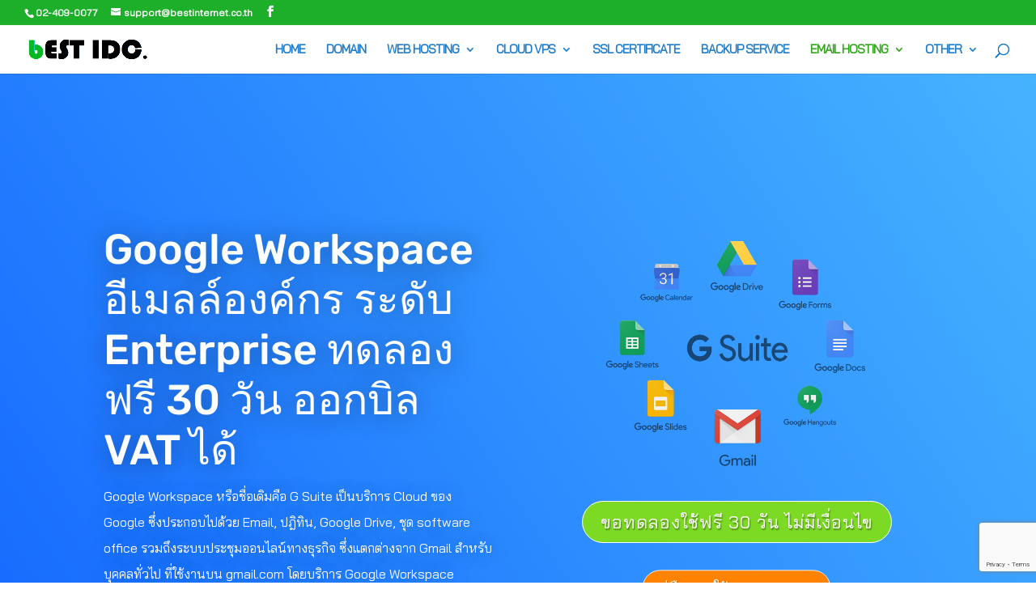

--- FILE ---
content_type: text/html; charset=utf-8
request_url: https://www.google.com/recaptcha/api2/anchor?ar=1&k=6LeOkMcUAAAAAFb1--sBVgMYqBJtSyH4KGJtgcqH&co=aHR0cHM6Ly93d3cuYmVzdGlkYy5uZXQ6NDQz&hl=en&v=7gg7H51Q-naNfhmCP3_R47ho&size=invisible&anchor-ms=20000&execute-ms=15000&cb=uxnktm5kgk1
body_size: 48149
content:
<!DOCTYPE HTML><html dir="ltr" lang="en"><head><meta http-equiv="Content-Type" content="text/html; charset=UTF-8">
<meta http-equiv="X-UA-Compatible" content="IE=edge">
<title>reCAPTCHA</title>
<style type="text/css">
/* cyrillic-ext */
@font-face {
  font-family: 'Roboto';
  font-style: normal;
  font-weight: 400;
  font-stretch: 100%;
  src: url(//fonts.gstatic.com/s/roboto/v48/KFO7CnqEu92Fr1ME7kSn66aGLdTylUAMa3GUBHMdazTgWw.woff2) format('woff2');
  unicode-range: U+0460-052F, U+1C80-1C8A, U+20B4, U+2DE0-2DFF, U+A640-A69F, U+FE2E-FE2F;
}
/* cyrillic */
@font-face {
  font-family: 'Roboto';
  font-style: normal;
  font-weight: 400;
  font-stretch: 100%;
  src: url(//fonts.gstatic.com/s/roboto/v48/KFO7CnqEu92Fr1ME7kSn66aGLdTylUAMa3iUBHMdazTgWw.woff2) format('woff2');
  unicode-range: U+0301, U+0400-045F, U+0490-0491, U+04B0-04B1, U+2116;
}
/* greek-ext */
@font-face {
  font-family: 'Roboto';
  font-style: normal;
  font-weight: 400;
  font-stretch: 100%;
  src: url(//fonts.gstatic.com/s/roboto/v48/KFO7CnqEu92Fr1ME7kSn66aGLdTylUAMa3CUBHMdazTgWw.woff2) format('woff2');
  unicode-range: U+1F00-1FFF;
}
/* greek */
@font-face {
  font-family: 'Roboto';
  font-style: normal;
  font-weight: 400;
  font-stretch: 100%;
  src: url(//fonts.gstatic.com/s/roboto/v48/KFO7CnqEu92Fr1ME7kSn66aGLdTylUAMa3-UBHMdazTgWw.woff2) format('woff2');
  unicode-range: U+0370-0377, U+037A-037F, U+0384-038A, U+038C, U+038E-03A1, U+03A3-03FF;
}
/* math */
@font-face {
  font-family: 'Roboto';
  font-style: normal;
  font-weight: 400;
  font-stretch: 100%;
  src: url(//fonts.gstatic.com/s/roboto/v48/KFO7CnqEu92Fr1ME7kSn66aGLdTylUAMawCUBHMdazTgWw.woff2) format('woff2');
  unicode-range: U+0302-0303, U+0305, U+0307-0308, U+0310, U+0312, U+0315, U+031A, U+0326-0327, U+032C, U+032F-0330, U+0332-0333, U+0338, U+033A, U+0346, U+034D, U+0391-03A1, U+03A3-03A9, U+03B1-03C9, U+03D1, U+03D5-03D6, U+03F0-03F1, U+03F4-03F5, U+2016-2017, U+2034-2038, U+203C, U+2040, U+2043, U+2047, U+2050, U+2057, U+205F, U+2070-2071, U+2074-208E, U+2090-209C, U+20D0-20DC, U+20E1, U+20E5-20EF, U+2100-2112, U+2114-2115, U+2117-2121, U+2123-214F, U+2190, U+2192, U+2194-21AE, U+21B0-21E5, U+21F1-21F2, U+21F4-2211, U+2213-2214, U+2216-22FF, U+2308-230B, U+2310, U+2319, U+231C-2321, U+2336-237A, U+237C, U+2395, U+239B-23B7, U+23D0, U+23DC-23E1, U+2474-2475, U+25AF, U+25B3, U+25B7, U+25BD, U+25C1, U+25CA, U+25CC, U+25FB, U+266D-266F, U+27C0-27FF, U+2900-2AFF, U+2B0E-2B11, U+2B30-2B4C, U+2BFE, U+3030, U+FF5B, U+FF5D, U+1D400-1D7FF, U+1EE00-1EEFF;
}
/* symbols */
@font-face {
  font-family: 'Roboto';
  font-style: normal;
  font-weight: 400;
  font-stretch: 100%;
  src: url(//fonts.gstatic.com/s/roboto/v48/KFO7CnqEu92Fr1ME7kSn66aGLdTylUAMaxKUBHMdazTgWw.woff2) format('woff2');
  unicode-range: U+0001-000C, U+000E-001F, U+007F-009F, U+20DD-20E0, U+20E2-20E4, U+2150-218F, U+2190, U+2192, U+2194-2199, U+21AF, U+21E6-21F0, U+21F3, U+2218-2219, U+2299, U+22C4-22C6, U+2300-243F, U+2440-244A, U+2460-24FF, U+25A0-27BF, U+2800-28FF, U+2921-2922, U+2981, U+29BF, U+29EB, U+2B00-2BFF, U+4DC0-4DFF, U+FFF9-FFFB, U+10140-1018E, U+10190-1019C, U+101A0, U+101D0-101FD, U+102E0-102FB, U+10E60-10E7E, U+1D2C0-1D2D3, U+1D2E0-1D37F, U+1F000-1F0FF, U+1F100-1F1AD, U+1F1E6-1F1FF, U+1F30D-1F30F, U+1F315, U+1F31C, U+1F31E, U+1F320-1F32C, U+1F336, U+1F378, U+1F37D, U+1F382, U+1F393-1F39F, U+1F3A7-1F3A8, U+1F3AC-1F3AF, U+1F3C2, U+1F3C4-1F3C6, U+1F3CA-1F3CE, U+1F3D4-1F3E0, U+1F3ED, U+1F3F1-1F3F3, U+1F3F5-1F3F7, U+1F408, U+1F415, U+1F41F, U+1F426, U+1F43F, U+1F441-1F442, U+1F444, U+1F446-1F449, U+1F44C-1F44E, U+1F453, U+1F46A, U+1F47D, U+1F4A3, U+1F4B0, U+1F4B3, U+1F4B9, U+1F4BB, U+1F4BF, U+1F4C8-1F4CB, U+1F4D6, U+1F4DA, U+1F4DF, U+1F4E3-1F4E6, U+1F4EA-1F4ED, U+1F4F7, U+1F4F9-1F4FB, U+1F4FD-1F4FE, U+1F503, U+1F507-1F50B, U+1F50D, U+1F512-1F513, U+1F53E-1F54A, U+1F54F-1F5FA, U+1F610, U+1F650-1F67F, U+1F687, U+1F68D, U+1F691, U+1F694, U+1F698, U+1F6AD, U+1F6B2, U+1F6B9-1F6BA, U+1F6BC, U+1F6C6-1F6CF, U+1F6D3-1F6D7, U+1F6E0-1F6EA, U+1F6F0-1F6F3, U+1F6F7-1F6FC, U+1F700-1F7FF, U+1F800-1F80B, U+1F810-1F847, U+1F850-1F859, U+1F860-1F887, U+1F890-1F8AD, U+1F8B0-1F8BB, U+1F8C0-1F8C1, U+1F900-1F90B, U+1F93B, U+1F946, U+1F984, U+1F996, U+1F9E9, U+1FA00-1FA6F, U+1FA70-1FA7C, U+1FA80-1FA89, U+1FA8F-1FAC6, U+1FACE-1FADC, U+1FADF-1FAE9, U+1FAF0-1FAF8, U+1FB00-1FBFF;
}
/* vietnamese */
@font-face {
  font-family: 'Roboto';
  font-style: normal;
  font-weight: 400;
  font-stretch: 100%;
  src: url(//fonts.gstatic.com/s/roboto/v48/KFO7CnqEu92Fr1ME7kSn66aGLdTylUAMa3OUBHMdazTgWw.woff2) format('woff2');
  unicode-range: U+0102-0103, U+0110-0111, U+0128-0129, U+0168-0169, U+01A0-01A1, U+01AF-01B0, U+0300-0301, U+0303-0304, U+0308-0309, U+0323, U+0329, U+1EA0-1EF9, U+20AB;
}
/* latin-ext */
@font-face {
  font-family: 'Roboto';
  font-style: normal;
  font-weight: 400;
  font-stretch: 100%;
  src: url(//fonts.gstatic.com/s/roboto/v48/KFO7CnqEu92Fr1ME7kSn66aGLdTylUAMa3KUBHMdazTgWw.woff2) format('woff2');
  unicode-range: U+0100-02BA, U+02BD-02C5, U+02C7-02CC, U+02CE-02D7, U+02DD-02FF, U+0304, U+0308, U+0329, U+1D00-1DBF, U+1E00-1E9F, U+1EF2-1EFF, U+2020, U+20A0-20AB, U+20AD-20C0, U+2113, U+2C60-2C7F, U+A720-A7FF;
}
/* latin */
@font-face {
  font-family: 'Roboto';
  font-style: normal;
  font-weight: 400;
  font-stretch: 100%;
  src: url(//fonts.gstatic.com/s/roboto/v48/KFO7CnqEu92Fr1ME7kSn66aGLdTylUAMa3yUBHMdazQ.woff2) format('woff2');
  unicode-range: U+0000-00FF, U+0131, U+0152-0153, U+02BB-02BC, U+02C6, U+02DA, U+02DC, U+0304, U+0308, U+0329, U+2000-206F, U+20AC, U+2122, U+2191, U+2193, U+2212, U+2215, U+FEFF, U+FFFD;
}
/* cyrillic-ext */
@font-face {
  font-family: 'Roboto';
  font-style: normal;
  font-weight: 500;
  font-stretch: 100%;
  src: url(//fonts.gstatic.com/s/roboto/v48/KFO7CnqEu92Fr1ME7kSn66aGLdTylUAMa3GUBHMdazTgWw.woff2) format('woff2');
  unicode-range: U+0460-052F, U+1C80-1C8A, U+20B4, U+2DE0-2DFF, U+A640-A69F, U+FE2E-FE2F;
}
/* cyrillic */
@font-face {
  font-family: 'Roboto';
  font-style: normal;
  font-weight: 500;
  font-stretch: 100%;
  src: url(//fonts.gstatic.com/s/roboto/v48/KFO7CnqEu92Fr1ME7kSn66aGLdTylUAMa3iUBHMdazTgWw.woff2) format('woff2');
  unicode-range: U+0301, U+0400-045F, U+0490-0491, U+04B0-04B1, U+2116;
}
/* greek-ext */
@font-face {
  font-family: 'Roboto';
  font-style: normal;
  font-weight: 500;
  font-stretch: 100%;
  src: url(//fonts.gstatic.com/s/roboto/v48/KFO7CnqEu92Fr1ME7kSn66aGLdTylUAMa3CUBHMdazTgWw.woff2) format('woff2');
  unicode-range: U+1F00-1FFF;
}
/* greek */
@font-face {
  font-family: 'Roboto';
  font-style: normal;
  font-weight: 500;
  font-stretch: 100%;
  src: url(//fonts.gstatic.com/s/roboto/v48/KFO7CnqEu92Fr1ME7kSn66aGLdTylUAMa3-UBHMdazTgWw.woff2) format('woff2');
  unicode-range: U+0370-0377, U+037A-037F, U+0384-038A, U+038C, U+038E-03A1, U+03A3-03FF;
}
/* math */
@font-face {
  font-family: 'Roboto';
  font-style: normal;
  font-weight: 500;
  font-stretch: 100%;
  src: url(//fonts.gstatic.com/s/roboto/v48/KFO7CnqEu92Fr1ME7kSn66aGLdTylUAMawCUBHMdazTgWw.woff2) format('woff2');
  unicode-range: U+0302-0303, U+0305, U+0307-0308, U+0310, U+0312, U+0315, U+031A, U+0326-0327, U+032C, U+032F-0330, U+0332-0333, U+0338, U+033A, U+0346, U+034D, U+0391-03A1, U+03A3-03A9, U+03B1-03C9, U+03D1, U+03D5-03D6, U+03F0-03F1, U+03F4-03F5, U+2016-2017, U+2034-2038, U+203C, U+2040, U+2043, U+2047, U+2050, U+2057, U+205F, U+2070-2071, U+2074-208E, U+2090-209C, U+20D0-20DC, U+20E1, U+20E5-20EF, U+2100-2112, U+2114-2115, U+2117-2121, U+2123-214F, U+2190, U+2192, U+2194-21AE, U+21B0-21E5, U+21F1-21F2, U+21F4-2211, U+2213-2214, U+2216-22FF, U+2308-230B, U+2310, U+2319, U+231C-2321, U+2336-237A, U+237C, U+2395, U+239B-23B7, U+23D0, U+23DC-23E1, U+2474-2475, U+25AF, U+25B3, U+25B7, U+25BD, U+25C1, U+25CA, U+25CC, U+25FB, U+266D-266F, U+27C0-27FF, U+2900-2AFF, U+2B0E-2B11, U+2B30-2B4C, U+2BFE, U+3030, U+FF5B, U+FF5D, U+1D400-1D7FF, U+1EE00-1EEFF;
}
/* symbols */
@font-face {
  font-family: 'Roboto';
  font-style: normal;
  font-weight: 500;
  font-stretch: 100%;
  src: url(//fonts.gstatic.com/s/roboto/v48/KFO7CnqEu92Fr1ME7kSn66aGLdTylUAMaxKUBHMdazTgWw.woff2) format('woff2');
  unicode-range: U+0001-000C, U+000E-001F, U+007F-009F, U+20DD-20E0, U+20E2-20E4, U+2150-218F, U+2190, U+2192, U+2194-2199, U+21AF, U+21E6-21F0, U+21F3, U+2218-2219, U+2299, U+22C4-22C6, U+2300-243F, U+2440-244A, U+2460-24FF, U+25A0-27BF, U+2800-28FF, U+2921-2922, U+2981, U+29BF, U+29EB, U+2B00-2BFF, U+4DC0-4DFF, U+FFF9-FFFB, U+10140-1018E, U+10190-1019C, U+101A0, U+101D0-101FD, U+102E0-102FB, U+10E60-10E7E, U+1D2C0-1D2D3, U+1D2E0-1D37F, U+1F000-1F0FF, U+1F100-1F1AD, U+1F1E6-1F1FF, U+1F30D-1F30F, U+1F315, U+1F31C, U+1F31E, U+1F320-1F32C, U+1F336, U+1F378, U+1F37D, U+1F382, U+1F393-1F39F, U+1F3A7-1F3A8, U+1F3AC-1F3AF, U+1F3C2, U+1F3C4-1F3C6, U+1F3CA-1F3CE, U+1F3D4-1F3E0, U+1F3ED, U+1F3F1-1F3F3, U+1F3F5-1F3F7, U+1F408, U+1F415, U+1F41F, U+1F426, U+1F43F, U+1F441-1F442, U+1F444, U+1F446-1F449, U+1F44C-1F44E, U+1F453, U+1F46A, U+1F47D, U+1F4A3, U+1F4B0, U+1F4B3, U+1F4B9, U+1F4BB, U+1F4BF, U+1F4C8-1F4CB, U+1F4D6, U+1F4DA, U+1F4DF, U+1F4E3-1F4E6, U+1F4EA-1F4ED, U+1F4F7, U+1F4F9-1F4FB, U+1F4FD-1F4FE, U+1F503, U+1F507-1F50B, U+1F50D, U+1F512-1F513, U+1F53E-1F54A, U+1F54F-1F5FA, U+1F610, U+1F650-1F67F, U+1F687, U+1F68D, U+1F691, U+1F694, U+1F698, U+1F6AD, U+1F6B2, U+1F6B9-1F6BA, U+1F6BC, U+1F6C6-1F6CF, U+1F6D3-1F6D7, U+1F6E0-1F6EA, U+1F6F0-1F6F3, U+1F6F7-1F6FC, U+1F700-1F7FF, U+1F800-1F80B, U+1F810-1F847, U+1F850-1F859, U+1F860-1F887, U+1F890-1F8AD, U+1F8B0-1F8BB, U+1F8C0-1F8C1, U+1F900-1F90B, U+1F93B, U+1F946, U+1F984, U+1F996, U+1F9E9, U+1FA00-1FA6F, U+1FA70-1FA7C, U+1FA80-1FA89, U+1FA8F-1FAC6, U+1FACE-1FADC, U+1FADF-1FAE9, U+1FAF0-1FAF8, U+1FB00-1FBFF;
}
/* vietnamese */
@font-face {
  font-family: 'Roboto';
  font-style: normal;
  font-weight: 500;
  font-stretch: 100%;
  src: url(//fonts.gstatic.com/s/roboto/v48/KFO7CnqEu92Fr1ME7kSn66aGLdTylUAMa3OUBHMdazTgWw.woff2) format('woff2');
  unicode-range: U+0102-0103, U+0110-0111, U+0128-0129, U+0168-0169, U+01A0-01A1, U+01AF-01B0, U+0300-0301, U+0303-0304, U+0308-0309, U+0323, U+0329, U+1EA0-1EF9, U+20AB;
}
/* latin-ext */
@font-face {
  font-family: 'Roboto';
  font-style: normal;
  font-weight: 500;
  font-stretch: 100%;
  src: url(//fonts.gstatic.com/s/roboto/v48/KFO7CnqEu92Fr1ME7kSn66aGLdTylUAMa3KUBHMdazTgWw.woff2) format('woff2');
  unicode-range: U+0100-02BA, U+02BD-02C5, U+02C7-02CC, U+02CE-02D7, U+02DD-02FF, U+0304, U+0308, U+0329, U+1D00-1DBF, U+1E00-1E9F, U+1EF2-1EFF, U+2020, U+20A0-20AB, U+20AD-20C0, U+2113, U+2C60-2C7F, U+A720-A7FF;
}
/* latin */
@font-face {
  font-family: 'Roboto';
  font-style: normal;
  font-weight: 500;
  font-stretch: 100%;
  src: url(//fonts.gstatic.com/s/roboto/v48/KFO7CnqEu92Fr1ME7kSn66aGLdTylUAMa3yUBHMdazQ.woff2) format('woff2');
  unicode-range: U+0000-00FF, U+0131, U+0152-0153, U+02BB-02BC, U+02C6, U+02DA, U+02DC, U+0304, U+0308, U+0329, U+2000-206F, U+20AC, U+2122, U+2191, U+2193, U+2212, U+2215, U+FEFF, U+FFFD;
}
/* cyrillic-ext */
@font-face {
  font-family: 'Roboto';
  font-style: normal;
  font-weight: 900;
  font-stretch: 100%;
  src: url(//fonts.gstatic.com/s/roboto/v48/KFO7CnqEu92Fr1ME7kSn66aGLdTylUAMa3GUBHMdazTgWw.woff2) format('woff2');
  unicode-range: U+0460-052F, U+1C80-1C8A, U+20B4, U+2DE0-2DFF, U+A640-A69F, U+FE2E-FE2F;
}
/* cyrillic */
@font-face {
  font-family: 'Roboto';
  font-style: normal;
  font-weight: 900;
  font-stretch: 100%;
  src: url(//fonts.gstatic.com/s/roboto/v48/KFO7CnqEu92Fr1ME7kSn66aGLdTylUAMa3iUBHMdazTgWw.woff2) format('woff2');
  unicode-range: U+0301, U+0400-045F, U+0490-0491, U+04B0-04B1, U+2116;
}
/* greek-ext */
@font-face {
  font-family: 'Roboto';
  font-style: normal;
  font-weight: 900;
  font-stretch: 100%;
  src: url(//fonts.gstatic.com/s/roboto/v48/KFO7CnqEu92Fr1ME7kSn66aGLdTylUAMa3CUBHMdazTgWw.woff2) format('woff2');
  unicode-range: U+1F00-1FFF;
}
/* greek */
@font-face {
  font-family: 'Roboto';
  font-style: normal;
  font-weight: 900;
  font-stretch: 100%;
  src: url(//fonts.gstatic.com/s/roboto/v48/KFO7CnqEu92Fr1ME7kSn66aGLdTylUAMa3-UBHMdazTgWw.woff2) format('woff2');
  unicode-range: U+0370-0377, U+037A-037F, U+0384-038A, U+038C, U+038E-03A1, U+03A3-03FF;
}
/* math */
@font-face {
  font-family: 'Roboto';
  font-style: normal;
  font-weight: 900;
  font-stretch: 100%;
  src: url(//fonts.gstatic.com/s/roboto/v48/KFO7CnqEu92Fr1ME7kSn66aGLdTylUAMawCUBHMdazTgWw.woff2) format('woff2');
  unicode-range: U+0302-0303, U+0305, U+0307-0308, U+0310, U+0312, U+0315, U+031A, U+0326-0327, U+032C, U+032F-0330, U+0332-0333, U+0338, U+033A, U+0346, U+034D, U+0391-03A1, U+03A3-03A9, U+03B1-03C9, U+03D1, U+03D5-03D6, U+03F0-03F1, U+03F4-03F5, U+2016-2017, U+2034-2038, U+203C, U+2040, U+2043, U+2047, U+2050, U+2057, U+205F, U+2070-2071, U+2074-208E, U+2090-209C, U+20D0-20DC, U+20E1, U+20E5-20EF, U+2100-2112, U+2114-2115, U+2117-2121, U+2123-214F, U+2190, U+2192, U+2194-21AE, U+21B0-21E5, U+21F1-21F2, U+21F4-2211, U+2213-2214, U+2216-22FF, U+2308-230B, U+2310, U+2319, U+231C-2321, U+2336-237A, U+237C, U+2395, U+239B-23B7, U+23D0, U+23DC-23E1, U+2474-2475, U+25AF, U+25B3, U+25B7, U+25BD, U+25C1, U+25CA, U+25CC, U+25FB, U+266D-266F, U+27C0-27FF, U+2900-2AFF, U+2B0E-2B11, U+2B30-2B4C, U+2BFE, U+3030, U+FF5B, U+FF5D, U+1D400-1D7FF, U+1EE00-1EEFF;
}
/* symbols */
@font-face {
  font-family: 'Roboto';
  font-style: normal;
  font-weight: 900;
  font-stretch: 100%;
  src: url(//fonts.gstatic.com/s/roboto/v48/KFO7CnqEu92Fr1ME7kSn66aGLdTylUAMaxKUBHMdazTgWw.woff2) format('woff2');
  unicode-range: U+0001-000C, U+000E-001F, U+007F-009F, U+20DD-20E0, U+20E2-20E4, U+2150-218F, U+2190, U+2192, U+2194-2199, U+21AF, U+21E6-21F0, U+21F3, U+2218-2219, U+2299, U+22C4-22C6, U+2300-243F, U+2440-244A, U+2460-24FF, U+25A0-27BF, U+2800-28FF, U+2921-2922, U+2981, U+29BF, U+29EB, U+2B00-2BFF, U+4DC0-4DFF, U+FFF9-FFFB, U+10140-1018E, U+10190-1019C, U+101A0, U+101D0-101FD, U+102E0-102FB, U+10E60-10E7E, U+1D2C0-1D2D3, U+1D2E0-1D37F, U+1F000-1F0FF, U+1F100-1F1AD, U+1F1E6-1F1FF, U+1F30D-1F30F, U+1F315, U+1F31C, U+1F31E, U+1F320-1F32C, U+1F336, U+1F378, U+1F37D, U+1F382, U+1F393-1F39F, U+1F3A7-1F3A8, U+1F3AC-1F3AF, U+1F3C2, U+1F3C4-1F3C6, U+1F3CA-1F3CE, U+1F3D4-1F3E0, U+1F3ED, U+1F3F1-1F3F3, U+1F3F5-1F3F7, U+1F408, U+1F415, U+1F41F, U+1F426, U+1F43F, U+1F441-1F442, U+1F444, U+1F446-1F449, U+1F44C-1F44E, U+1F453, U+1F46A, U+1F47D, U+1F4A3, U+1F4B0, U+1F4B3, U+1F4B9, U+1F4BB, U+1F4BF, U+1F4C8-1F4CB, U+1F4D6, U+1F4DA, U+1F4DF, U+1F4E3-1F4E6, U+1F4EA-1F4ED, U+1F4F7, U+1F4F9-1F4FB, U+1F4FD-1F4FE, U+1F503, U+1F507-1F50B, U+1F50D, U+1F512-1F513, U+1F53E-1F54A, U+1F54F-1F5FA, U+1F610, U+1F650-1F67F, U+1F687, U+1F68D, U+1F691, U+1F694, U+1F698, U+1F6AD, U+1F6B2, U+1F6B9-1F6BA, U+1F6BC, U+1F6C6-1F6CF, U+1F6D3-1F6D7, U+1F6E0-1F6EA, U+1F6F0-1F6F3, U+1F6F7-1F6FC, U+1F700-1F7FF, U+1F800-1F80B, U+1F810-1F847, U+1F850-1F859, U+1F860-1F887, U+1F890-1F8AD, U+1F8B0-1F8BB, U+1F8C0-1F8C1, U+1F900-1F90B, U+1F93B, U+1F946, U+1F984, U+1F996, U+1F9E9, U+1FA00-1FA6F, U+1FA70-1FA7C, U+1FA80-1FA89, U+1FA8F-1FAC6, U+1FACE-1FADC, U+1FADF-1FAE9, U+1FAF0-1FAF8, U+1FB00-1FBFF;
}
/* vietnamese */
@font-face {
  font-family: 'Roboto';
  font-style: normal;
  font-weight: 900;
  font-stretch: 100%;
  src: url(//fonts.gstatic.com/s/roboto/v48/KFO7CnqEu92Fr1ME7kSn66aGLdTylUAMa3OUBHMdazTgWw.woff2) format('woff2');
  unicode-range: U+0102-0103, U+0110-0111, U+0128-0129, U+0168-0169, U+01A0-01A1, U+01AF-01B0, U+0300-0301, U+0303-0304, U+0308-0309, U+0323, U+0329, U+1EA0-1EF9, U+20AB;
}
/* latin-ext */
@font-face {
  font-family: 'Roboto';
  font-style: normal;
  font-weight: 900;
  font-stretch: 100%;
  src: url(//fonts.gstatic.com/s/roboto/v48/KFO7CnqEu92Fr1ME7kSn66aGLdTylUAMa3KUBHMdazTgWw.woff2) format('woff2');
  unicode-range: U+0100-02BA, U+02BD-02C5, U+02C7-02CC, U+02CE-02D7, U+02DD-02FF, U+0304, U+0308, U+0329, U+1D00-1DBF, U+1E00-1E9F, U+1EF2-1EFF, U+2020, U+20A0-20AB, U+20AD-20C0, U+2113, U+2C60-2C7F, U+A720-A7FF;
}
/* latin */
@font-face {
  font-family: 'Roboto';
  font-style: normal;
  font-weight: 900;
  font-stretch: 100%;
  src: url(//fonts.gstatic.com/s/roboto/v48/KFO7CnqEu92Fr1ME7kSn66aGLdTylUAMa3yUBHMdazQ.woff2) format('woff2');
  unicode-range: U+0000-00FF, U+0131, U+0152-0153, U+02BB-02BC, U+02C6, U+02DA, U+02DC, U+0304, U+0308, U+0329, U+2000-206F, U+20AC, U+2122, U+2191, U+2193, U+2212, U+2215, U+FEFF, U+FFFD;
}

</style>
<link rel="stylesheet" type="text/css" href="https://www.gstatic.com/recaptcha/releases/7gg7H51Q-naNfhmCP3_R47ho/styles__ltr.css">
<script nonce="13dwo5abbUqB6SR_ZFHiJA" type="text/javascript">window['__recaptcha_api'] = 'https://www.google.com/recaptcha/api2/';</script>
<script type="text/javascript" src="https://www.gstatic.com/recaptcha/releases/7gg7H51Q-naNfhmCP3_R47ho/recaptcha__en.js" nonce="13dwo5abbUqB6SR_ZFHiJA">
      
    </script></head>
<body><div id="rc-anchor-alert" class="rc-anchor-alert"></div>
<input type="hidden" id="recaptcha-token" value="[base64]">
<script type="text/javascript" nonce="13dwo5abbUqB6SR_ZFHiJA">
      recaptcha.anchor.Main.init("[\x22ainput\x22,[\x22bgdata\x22,\x22\x22,\[base64]/[base64]/[base64]/[base64]/[base64]/[base64]/[base64]/[base64]/[base64]/[base64]\\u003d\x22,\[base64]\x22,\x22DSPCpkMPwpbCj8KHacK0IG7CmcKWwp48w5LDmzRLwrxSIgbCtHPCgDZHwrsBwrxCw4ZHYEXCl8Kgw6MYXgxsaG4AbmJBdsOERigSw5Nww6XCucO9wr1IAGN/w4kHLANfwovDq8OSN1TCgWRqCsKydEpoccO2w77DmcOswq0TFMKMR3YjFsK/QsOfwogAUMKbRx/[base64]/DtMOHwrwSaTjDhhwPG8OwSsOSw5UTwrrCkMOLK8ORw67Du2bDsSjCmFbCtG7DvsKSBErDuQpnMkDChsOnwqvDh8Klwq/ClMOdwprDkCJ9eCx+wovDrxlkc2oSMnEpUsOZwobClREtwo/Dnz1lwrBHRMKpNMOrwqXCisOpRgnDmMKtEVI9wr3DicOHbBkFw49fY8Oqwp3DucOTwqc7w7JBw5/Cl8KbIMO0K24ILcOkwpoZwrDCucKeXMOXwrfDu2zDtsK7aMKiUcK0w5Fhw4XDhRJAw5LDnsO2w5fDklHClsONdsK6DUVUMw0VZxNAw6Foc8KAMMO2w4DCn8Orw7PDqxfDhMKuAlLCmkLCtsO4wo50GwIwwr10w75Sw43CscOuw5DDu8KZd8OYE3U8w5gQwrZtwp4Nw7/DpMOxbRzCk8K3fmnChSbDswrDpcOfwqLCsMOOa8KyR8O7w4UpP8O0McKAw4MORGbDo1TDn8Ojw53DvkgCN8KZw7wGQ18DXzMfw6HCq1jCgEgwPmTDk0LCj8Kiw4vDhcOGw6/CsXhlwrbDsEHDocOYw47DvnV4w6VYIsOsw4jCl0khwp/DtMKKw6dZwofDrnzDnE3DuF/CisOfwo/DmSTDlMKERMO6WCvDpcOeXcK5M0tIZsKwf8OVw5rDrcK3a8KMwpLDn8K7UcOVw41lw4LDrcK4w7NoHXDCkMO2w7VeWMOMXi7CrsOSJD3CgzIDdsOyMkrDmjQ9L8OBPcK9RcK8WUASfBA0w4/[base64]/w6kGw6Q7woNpPcKHw4sOI8O7wqUOwpvDrsOUPWscZkHDtwxvw4HCnsKwYkw8wqxqFsOuw4rCvlXDkjs1wocMEsOjO8KbAjfDrwvDv8Omwp7DocOAfTkCeWwaw6o6w6c5w4XDp8OCK2jCi8KAw6x/amBIw4QEwpvCusOVw59vKcOFwr/[base64]/GcKYd8KpUS/[base64]/wqgCdwzCnkxUBMK/[base64]/DqFTDmsONRcOkw4UXwqHDgA3DhcKZOjIxEMOvJcK0FG3CssOZEDoBaMOGwp5MTUDDg1J5wqobaMK2C3oxw4nDrF/DkcObwqBmCMOPwpbCn3QAw6FQTcOjOj7CkB/DtEQLTSzDrsOew7PDvhUuTlEYHsKzwpogw6hxwqbDuDYFPz7DkQfDiMOMHTTCsMOmwqVuw7Avwowswq1dXcKRZnEAacK5wqfDrkgQw5/DhsOQwpNWUsK8IMOxw6QBw73Crg3Cg8KCw4HChsKawrsjw5jCrcKdWRhMw7/Co8KYw64eesO+an4xw6okYmrDqcOQw6xfQ8OoWhdUwr3CjVlmWnV7XcObwpvDoUJGw6AhZcK1J8O4wpPDi1DCrTXClsOPeMOyaBXCncKywq/[base64]/Dj0/DkhgPwo3DmHgZK8ObBB4Yw5EFwrxuEBPDvFhZw6JEw6PCisKWw4fChnZvH8K1w5bCuMKmG8OTa8Oxw4cVwrjCkcKQZsOUPcO8ZMKCLTTCnj9xw5LDs8KHw5PDgH7Co8O9w7JuE2vDrXJzw6dsZlzDmRfDqcOjekF8TcOUBsKFwpbCuHFxw6jDgD3DvBjDjcO/woAtU1LCtMKpaiFzwqs/w7gww6jCqMK8bhx8wpbCjsKpw7wyVWDDkMORw6vCgUpPwo/DisKWGSJsYcOpC8K0w6TDmzPDl8OKwq/CgsO1I8OYRcKQJcOMw4/CiUrDp21Uw4vClUpMA2lcwrACcWx6wrHCjFPCqsK5FcKVKMOaXcO+w7bCtsK8Q8KowpXDtcO5TsOUw5rDnMKuCDzDjAvDo1jDihQkbQoHwoDDlC3CvMO5w7/CssOrwo5ANcKXwoZ1ESoBwqx0w5oPwp/[base64]/DsMOcRUdbOcKKY8O7U3jCn2XDlcO/[base64]/ChcKdwpXCrMO+LcKSwq9fVlU3wpXDjsKfV2nCv8Knw6rCt8O4w4M2CMKMeVwgJUN8PMOrXMKsQcKOdjnCtRHDiMO+w41tRWPDq8Ogw5bDnxJZUMOfwpdJw7dtw5kAwrrCnV0sQCHDtk/CsMOjb8Oew5orw5XDt8OcwqrDvcOrE2NSTF7DiXgfw47Dhy9+esOgE8O/wrbDkcO3wofChMKswpMwZcO3w6LCvMKJbMKSw4wfcMKzw43Cg8O1esOJPg7Crx3DpMOzw6ZBfk8MWMKLw7vCs8KjwqNzw5dXw70ywql7wpoew7h5BMKAIXMTwobDl8OKwqnCmsK7YUIAwo/DhcKMw5lhennCqcO5wpdjVcKTU1pLIMKteT9Gw6AgK8OeP3EPU8KPw4ZBI8OrGDHDqnsJw6hmwpHDisOkwo/Cql3CiMK4FMKUwpbCk8KRWCXDocK+wprCjy3CsH0bw7XDiBsyw5JIfSrCh8KywrPDuWTCrkDCt8KWwqFhw68Xw6YCw7sPwp3DnRI3PcOLYsODw4nCkAlzw6xcwrkFLsK6wofCiC3DhMKuEsKjIMKXwr3DqgrDqFdRw4/CqcOQw6BcwoJww7/DscOYTB/CnxZLOxfCrxPCuCnCkxlGJADCmMKHMTpUwqHCq2/DosOZKsKbMlMoWMORacOJw4zCslXDlsKVLMOawqDChcKHw4obLHbCisO0w51vwpjDr8OhPcK9YMKswo3DncOYwpMWRMO9PcK6UsOBwpIlw55jYVhQcyzCosKFJ0DDjMOyw78nw4XCmcO2VUjDkFV/wpfCkBl4FGsAMMKPTMKGXUFpw4/DjCdhw5rCnCBzBsKPUSDCk8OUwowLw5pOwrEjwrDCk8OYwq3DthLDhE5iw5R9TcOGVDDDvcOiAsKyDQvDml0dw6vCmVvCu8Okw4LCjmFDXCLCvcKxw6ZPIsKVwoVjwpTDvDDDskgXw6I9w58jw6rDjCpgw7QgaMKJWTtXDS7DhcOlf1/CgcO/wqNmwqZ9w6rCicOTw7YseMOOw6AZWg7Dn8KowrUSwoM4UsOJwp9GJcKAwp/ChD3DtWLCssKcwrBefX8bw6Z4AcKLaWAFwoQQEMKIwq3Cgn95FcKsXcKSWsKjDsOoHiDDi3zDpcKVf8OnKmBuw5JTIz7Dv8KIwpwsXsK6AcK4w57DlB/[base64]/CthTDlAhYwpfCjzgudmXCrkRrcEADw5TCgsKZw5dbw6jCtcOtEcOOMMKEBcKXE0J0wpfDnDbChgHCpw/CtkDDusOgCsKWAUExARJEPsOkwpBxwohgTMO4w7fDtmw4ADoTw7vClhMQJxTCgSwdwofCnxkiI8KocsO3wrHDoFRtwqMWw4jCkMKAwp3CpH05wrBUwqtLwpvDoRZ2w4gYIwY1w6spCsOWwrvDsmM2wrhhBMO4w5LCtcK2wq7Dpm04YyApCQfChcK2IwbDsQI/[base64]/ClTXCmRLDqRFiChbCoR7CkMK9BMOuwqknRhgtw41+FhnCj2VTLiMSBDptCScuwqFDw5A7wolYLcOnV8O2X0TDtywPMHfCk8KtwqfCjsOZwpV/XsOMN3rDqnfDnEZ/wr52ZsKpDAxcw7cgwrvDmcO6wqB6VFcbwoY0HlzDi8KTcQkVXmZYSHZDSA12wqUowrXCrAkAw4krw55ewoM4w7hVw6Ucwrs4w7PDshPDnztXw6jDim9gITA6VF09wrs6bBQRBTTDn8OHw6zCkn3DoEPCkwPDklprK0VSJsOTwpHDoGNbaMO/wqBdwrzDocKAw5Rqwp4fRsO0WMOpIw/CtsOFw6p2EMOXw61GwrHDnRvDrsO4eybCvFQpPQ3CjcO9bsKXw5oQw5bDo8O2w6PCv8KSPcOpwp8Hw7DCmz3Ct8KRw5DDpsKCwqwwwrkGfy5qwp0mdcOYPMKnw7gow5DCvsKJw5FgImjDnMO2w67DtzPCpsKKRMOlw5/[base64]/Cv0jCjMOcwrjCksOmBhIKw5zDqMOgw7xbw6PCqcO6woTDpcKyDnLDjEPCjW3DmQXDsMKcGUPCj34JXMKHw589M8KaYcKmw6NBw7/DrVLCiRA9wrbDm8O6w70JXsK9MjQcPcOLGF/CtRnDgcOHc3sAecKgWTkBwqhWYmnDgEIRNEPCicOtwqoIbUDCphDCpXPDuDYVw4J5w6DDmMKuwqnCt8Ktw73DmA3Cr8KtGVLChcOyPsKlwqN4DMKsQsKqw4Ugw4J7K13DqDrDjE0Jd8KNDlzCrk/[base64]/[base64]/DscKBIsK+ShfDgcOIw47DkwbCncK7w7gfwrplwp5sw7rCgTN/AsKcbEojDsOkw6cqHh4gw4PChQzDlgJ2w73CnmvCqVbCnm9Rw6QnwozDhH9zBl/DninCtcKBw799w59oBMKow6TCgGHCu8O9wrtDw7HDr8Okw63CkxrCrsO2w50KG8KxTwzCrcOHw4wnbWBTw6IIEMOBw4TCoCHDjsO8w47DiCbCtcOGc3TDhW3CojPCmwlvGMK1PcK1RsKkVsKfw75IEsK1C2F9wpsDA8KCwofCl0hfQlF/RwQnw5rDg8Ouw48SR8OBBj0sdyRSdMKZCXVydRocUFdiw5Fpa8OPw4UWwqPCu8OvwqpZdQBWZcKrwplDw7nDhcOgXsKhSMOdw63Dl8KWIXdfw4TCm8KieMKCdcO4w67Cq8OUwp8yQl84LcOXQz0tN149wrjDrcKpSxZhamwUfMK/wrwTw5lIw7Vtwq0bw5XCn3gYM8OPw6ovUsOSwpXDpihow57DiSfDrMK/NnLDr8OZDz5Dw55Kw65Uw7JoYcK3YcOVLXHClcOHIMKBfCsYWcK2wpE5w555DMOiYXwSwpvClzArCcKvJEbDlUjDk8KYw7bCj2JZScKzJMKJKyHDvMOKEwbCscOOX3bCrcONR2DDqMKADi3ClyPDnCnCnBPDrVfDrQIBwrTCrsOPEsK/wr4TwpN4wr7CjMOQCz91JCodwrPCmsKcwpIowpjCvkrCsjQHIErCo8KzQzbDk8KzHBvDn8OGWWvCgWnDkcOIUH7CpCXDjsOgwp5gLsKLJBVowqRvwrvDmMKgwpJFCxsFw7jDj8KHDsOEwpXDksOGw4hawrZREQlFOEXCnMO5bH7DhcKAwoDCjl/DvCPDosKBfsOcw59Vw7bCjHZ3Yh4Qw7bDsAHDlsKwwqDClXocw6oCw7cdfcKxwqXDs8ODEMOnwpJ9w71Bw54LZ0p5HRbCrW/Dn27Dh8OwBsOrKXcVw75HDMOpfStIw6LDhcKwR3XCpcKnNmFjYsOET8OUGkzDtzJSwpp+NFfDiB5QBGTCvcKTAcOaw4TDl2Qvw4Rdw5QSwqTDhQQGwoXCrcOcw5FmwqbDj8KHw6kzeMOJwp7CvB0vY8KmMsO5XBsrw5xMTR7Dm8K+QsK8w7wPWMKeVX/Dr3fCqsK+w5HCkMK+wqRGLcKsTcKHwpHDhMKawrdOwozDoQrChcKfwqImCHwQDxBWw5TCo8KLT8KdUcKROCPCsDHCqcKJw75RwpQEUMOXVQl6wrnCrcKlBlgadwXCrcKzCl/Ds1RXb8OcQMKBOycAwoHDg8OvwqvDpzsscMOnw6nCosK2w6cQw7xQw6JXwp3CncOJVsOAF8Oqw7M4woMpR8KbH2oiw7jClzgSw5zCizUBwpvCk1DCknUsw63DqsOdwotPfQPDjMOTwq0jPcOBR8KIw60NN8OqL1Q/XCnDoMKPf8OuPsOrG0lFFcOLI8KdTmhFMArDlMORwodoH8OnHWQKCTFsw4TCssKwZD7DnHTDhnTDtXjCj8KzwpdpJsOpwqTDiDLCu8K/EBLDsWtHVBJTFcKvRMK2BwrDiykFw70kIXfDvcKPw4jDlMOqKi0Kw7/Dk1FPVy3CrcOnwrbCocOjwp3Dn8Ktw7HDt8ODwrdodmHCi8KfFlECC8K5w74bw6LDmcO1w6/DpEjDqsKfwpLCosKNwr0+fcKlCyHDicK1WsKXXsOUw5zDhhoPwq1+wp82fMKdDzfDrcKZw6DDulvDisOdwqjCssObYzUHw6XCksKUwobDk059w4h4a8KUw44XLMKRwqJ1wqF/e15GYXDDuj5UfHERw7t8worDkMKWwqfDoBF3wqlHwp8DHFxyw5HDkcO2XcOabsKwb8Owc24ZwoFBw5DDhAbDlCnCq2BkFMKfwqpvJsKewppWwoPCnm3CvW0Xwr7Dp8Kbw7jCt8O+H8OkwrfDisKGwpZ8O8K2bzFFw43CkcOBwp7CvCgSHiN8PsK/JUjCtcKhejzDq8KYw6fDkcK8w6bCicKGUMOOw7fCo8Oib8OqA8KrwqsNUVzCvXNnUsKKw5jDlcKuAMOMdMOAw4MDU0jCqxfCgQMdDFBCVjouJgIgwpA/w5cMwqbClsKbAsKHw67Dk3VAOH0Kc8KXSyLDg8Kxw4jDlcKle1PDkMOrMlbDm8KBJ1LCrGFPwojDtC41wp7DhiQdNxfDgMOjYXUdWjx9worDrBpPDA4nwpFJBcOHwoAjbsKHw5k3w7ogYsOlwo3Dnnkcwp/[base64]/CqzLCpsOSYgfDlENow5TCqyYUw7rDuMKTw7jDmRLCpsOJwpZjwprDgWXDucK4LQUww5jDjxTDqMKoeMKFdMOrKjLCjXpHTcK5V8ODPRbCmsOgw4F7BGfDg2koScK7w6jDisKCQMOpOMOhE8K2w4DCiXTDkzfDlcKVb8KLwqx6wrjDnxJ/aE/DukrCj1BUcWxgwoHDnU/CosOhNw/[base64]/w4HCtsKkw7AnFcKew4XCqDXCuy3Dt1Amw5pRQnQfw61jwoY+w5wJNMK+cDzDg8O9YwTDij3CiBTCo8KJaAIbw4HCtsO2DALDo8KKZ8K5wpwOLsKEw40BG2dtRFInwoPDocK2IMKFw43CjsOlRcOcwrFMdsOUU0fDuG7CrXDCmsOUw4/CgCAdw5YaH8KnbMKvGsKfQ8OcUTDCnMOywqYXcSPCtltKw4vCohInw7lpblxew5AwwoBOw5HCn8KBZMKXVjc6w7s7FsKXwrHCmMOkWFDCmXodw6AWwpzDncO7PS/[base64]/DsKlwqZnJMK7w7LCli83JxbCpMOFYC1zw4BWw4DCosKfFsK/[base64]/CqwMswqAAPxHCoBPCl1MoB8O4Fj7DnA/[base64]/DpyvDokrDhHbDkgLCvcO3w7zDocKmw40twrrDkn7DicK4fihaw5U7wqLCuMOBwpjCgcOWwqtnwoLDscK9CUPCvmLDiFR2CMO4R8OUAGRBMhTDtXofw7kVwobDtkxIwq1hw5MgLgDDtsKxwqnDssOidMK/NsO6cWfDrnzChGvCj8KJJlzCscKBDRsewpzCm0TCpsKvwoHDpBTCli4Nwr1eVMOoRXsGw5UHEyXDk8Khw4Bvw7AwfGvDmVxlwo4IwojDqnfDnMKUw4IDMwfCtBrCv8KOU8K8wqFrwro5H8OGw6XDm2HDpRrDpMO6RcOocljDoC82HMOZAB4+wpbDqcOMDQ/CrsKIw5ViHyrDjcKWwqPDnMO+wpgPB2zCn1TCo8OwOmJWUcOsQMKfw5rCo8OvHncQw5onw73CucOWMcKaQcKkwooOUx/[base64]/DjMORwofDtUnCqsKmw5rDlMKxT3ZhIMKvwrTCu8OAZGHDgnfCl8Kbe3rCrMKzfsK4wqLDiFfDgsO6wqrCkzBww5gjw7/CkcK3wr/ChjZebgjCjX3DgMKoIcKRBiBrASAXWsKzwo9lwpvCpnQBw5VNwploNQ5Zw6M0PAXCjD/[base64]/w7/DksKPwq/Cv09cwq97w6bDp0vCpMOlw4QQUsOjOBTCqD4jXHDDqsOWD8Kjw615QCzCqVgREsOrw5rCvsKJw5vCp8KZwq/[base64]/DsEPDv8OPwpsHwosYMWIAOX1cw7rDmMKLw6NnGz/CvBvCjMKzw7XDkSXCq8OUIw3Cl8KSJMKDVsOqwp/CpgrCucKIw4DCtyTDnsOQw4XCq8KDw7RIw64uZcOsUyjCgsKbw4PChGLCv8Ofw6rDhSUQEMOrw6nDjyPCuGHDk8KpDFPDlxHCkcOTWWzCllxvAcKYwo7Dpy8/aAXCrsKKw7geW1cpwoLCixfDlHJ6AkdIw5DCqRwNGm5cEhXCvVwCw7TDo1XClA/[base64]/DnRzDgF3Co8KdYMO1ITFMAMOdw6VCVcKqA8OOwrY2OcKtwprCr8KFw7wkYVYAen4OwpLDjhAiJsKBWnnDlsOFS3TDkyrCvMOEwr47w7XDocOHwq4+TsKHw6kcwo/CumbCs8O+wosWYcO4QhjDisOhSQJRwp0TGmvDgMKSwqvCj8O4w7FffMKYAHgyw4lXw6liw4DDij8gaMOIwo/[base64]/DnMOfwonCp8OzH8OQGAPDt8KGw7o0w6NmCMOOdMOGfsKlwqNODwxLWMKbWsOqwqPDhGpRFU/DuMObCURtWMKKRsOaCwJRE8Kswp97w6NiEU/CrksZwqfDuy1WTTFDw4rCisKrwowpFV7DucOjwpkUeDB9w68gw4p3GsKxaBXCn8OQw5nCtDs9WcOEwpZ7wr4VZ8OMKcO6wrE7TWRFQcKlwqTCpQLCuiABwopsw7DCrsKnw6ZDahTCtTBNwpFZwq/Dt8O7RUYWw67CgXU6WxkGwofCncKnZcO9wpXDqMOiwrLDoMKrwpktwoBBDiVibcOewpnDu1s7w5LDucKAVcKYw5jDg8KFwoTDrsOQwp/[base64]/[base64]/Cu3Qfwp/CtMOnwpPDhknDpF7CrhbCmUlAw5HCn3s0MsKLdz7DiMOnKMObwqzCgDAnBsKRFkPDuH/DuSkpw5RLw6LCryPChl7DrF/CoUxkR8OpKMKdOMO5Wn7CkMO4wrZHw7jDiMOywojCmsOSw4jCmMKvwpTCosOqw4QibktzEkzCoMKcMkZvwqsSw4sAwrjClTPCiMOte33ChUjCrQvCkmNvbHbDngR3K2www4ENw4IQUzHDicOsw77DksOSMBYvw4YHEsOzw4MDwoEDccOkw7/DmTcYwp4Xwp7Cpgprw5xfwrnDthbDs3XCsMO1w4TCgMKTK8OVw7HDnTYKwqgnwo9Bwr1UbcOHw7QTV2RaIT/Do1/[base64]/DkAZvA8Otw7NzwqPDtE3CisOTwpXCtcKyfGbCicKvwpkOwoTCocKiwokLWcKJfMOZwr3Cs8Oew45kwpE9dsKtwr/CpsO5BMKHw5ccF8KYwrstRjbDgxnDhcOtTsOdRsOewqjDlDQLdsOvUMOVwoFQw5wRw4lAw51aAsOsUEjCuHFPw4IqHFhYDhvDl8OBwqYYNsOJwr/DncKPw5NDQmZoKMO8wrFfw4MLfCYAUB3DhMOCAinDmsOaw6RYAG3DqsOtw7DCoUvDjUPDo8OfSkHDgCg6EHDDgsOVwobCjcKvS8O8TmIowp45w6LCj8Obw77Dvi09aHF5JCpKw41pwrUTw5MGeMKJwoxrwpoOwoTChsOxN8K0JA1HbT/[base64]/DsMKVwotcw5d/[base64]/wpzDjMOgwoXCk8Kiwr/[base64]/wr8swpnCj1U9cGTDpTBYwoHDh8OTw6k6wqnCtFMtf8OuUsK/f2UqwqgNw6jDiMOIA8OTwo4MwoUoI8K2w7wGWTR1PsKENsKXw6/DssOLI8OWQX/[base64]/wrrCrxQswp5zTXjDjMKjw6/CrcOiCiVrCXJBwobCg8O7NUzDhz51w4LCoXFOwoXDs8OmTmTCrDHCi3/[base64]/CtmkSbQHDkcObw6TDucKPwrMAXsOkdMOOwqNAHGsXUcO1w4R+w7B6O1EXCx8We8Ozw7MZeg4NC0vCh8O6PsOEwq3DlgfDgsKzQRzCkQ/CiH57fsOhw4cjw4jCpcOIw4ZBwr1hwrVqPV4TFT8QEl/Ck8KCSMKSBXA8FMKnwqUdbMKuwrdcV8OTIy4Sw5ZqLcO4w5TCv8O5f0xgwqpnwrfDnQbCqcKvw4l7PzvCncKmw63CsHA0JMKUwqbCgWbDo8K7w7orw6NSPHDChsK1w4HDoWHDhMK+VcObNxJ0wrHCiGUdZiw+wqZyw6vCpMOWwq/[base64]/woJYw4cdbsK3wpbDvStQRsKaw7k3w6HCjh/CicO5SsOmQsOrXnTDp0XDv8OSw4zClkklb8OWwp/CusO0ESjDl8OPwpFewqPCnMO8T8O/wr3CoMOwwojCssOPwoPDqMOvSMOCw6rDmG59GXbCucK3w6/DncOZE2c4MsKmfn9CwqANw5nDlsOKwqvDs13Cp2onw51wMcK6esO2DsKrwrBiw5vDtGEyw5dRw67CpcOtw5IYw5Flwq/[base64]/amYKwoDCgcOmNMKmfcKoaGoYw6bCiSMqKiYMwrXCoT7DjcKCw6jDhV7ClsOMGzjCgMOmMMKzwqzCkHhZT8KFB8OZZMKjOsOaw6PCknPCvMKUOFERwr9hK8ORFm8/HMK0fMOnw6rCusOlw6nCssK/EMKkZ09Ew6LChMKhw45OwqLCrGLDkcOtwr7CqXfCjUnDrHgEwqLClBRzwoTDsknDqjFAwpjDu3bDicOVVETDn8OYwpBoMcKVGGA5NsKHw6lEw73DjcKjw6PCjBEBLcOHw5bDmMK1wpR4wrk2ScK0bBXDsm3Di8KpwrXCr8KSwrN2w6PDiHDCp3/CqMKnw6dlXzNJdUHCk0HChQDDssKgwoPDi8OXA8OgdMO0wpAIGMK3w5RFw5RIwoFOwqVvBMOzw4bDk2HCmsKcdmIYI8KDwofDuyNKwrxvTMKWKsOofBDClHtKHUrCtTREw48afsKoFsKMw73DsSnCmyTDmMO/d8O0wrbCtGLCqUrCvUzCpTJ9JcKbwrrCtCUDwqdew6PChV9NA20UKwMbwprCpzPDmMKddibCpcKQQkghw6F8wpItwoluwqnCsUk1wqTCmRTDnsOLeVzCvjhOwrDCljd8HErCiGY1SMOyNVDCjmADw6zDmMKSw4g1W1DCvk01AsO9DMOhwqDDohbCiE/DiMO6eMKjw5PCl8OLwqR5AR3DvMO5QsKzw7ACGsOlw7oUwozCqcK4asKfw50Bw5IRQcOYKWvDssOVw5J+w47CoMOpw7HDmcKqTjvDrsKuYkjCq2DDtE7CsMKow6Y3XcOvTzpwJRFFZ3U3wpnClXUBw7DDmkHDr8OUwq03w7jCjH4zCQfDrEEYG2/DrDY4wo8vWjXCt8O/w6jCvj52wrdtw6bDlcOdwovCh0zDscODw7srw6HCh8K4XcOCMxcUwp05H8KnJsKdfjlTLcKHwpHCrknDuH98w6FiccKuw6zDh8OUw4JCRcODw5HCn3LDimszZzREw5JlPT7Ds8Krw7ITEHJBb3suwpVSwqsZAcKxPzdwwpQDw4gycDvDpMODwr9uw7/[base64]/CgiLCkSjCgFh4wqh/ScKpwrlqMWYZHiBfw55iwq4/w7HCkE1LMcKRWsKPd8O0w4rDinxlNsO8wr7CiMKmw5bCv8Kww4jDpVFgwpgyGAzCv8Ktw4B/CsKue2NEwqgHV8Klw4zChHZKwr7CgT/[base64]/[base64]/Dv8OvwpTChcKyQylYbMKtwqMAwoHCigRuOMKuw4fCs8O9JhliOsOaw4NwwqfCmMK8P2DCih/Cm8KYw5cpw6nDhcKgA8K1JyvCrcOjFmzDisOowpvCs8OQwpYfw4PDgcK3VsKpYsK5Q0LDhcO4UMK7wrgmWDsdw5vDnsO9f3ozB8KGw4UKwqDDvMO8FMOxwrYXwp4OSnNnw6FRw7AzIRFAw7Iuw43Cr8KawofDlsOTUV/CuQTDscOBwo4Vwq9Uw5kLwps3wrkkwp/CqcKgPsOTMMK3UngEw5HDscKnw6jDucK4w6F2wp7ChcO9U2YwCsOED8O9MXEFwpLDksO/[base64]/wpHDvRrCpW1SZ17DhcOcWV3CjX7Dj8OLJDEaNE3DpDrCtcOMYArDkXDDtcOsfMKGw55Qw5jCn8OOwqlYw5LDrilhw7/Csg7CgF7DucKQw6MHcQzClcKBw5rDhTfDs8KmF8O/wrIQLsOkEWzDuMKowp/Drl7Du2N7wrlHNG8wSlQhwqM4wrHCsid2TMK+w7JYIcKgw6PCpsOSwqbDlShWwr42w49ew7U9WjTChDAYJsOxwprDhjXChihvLxDCgMO+FcOfwpnDjHjCtG99w4MWw7zCmzfDs17Cq8OYHsONwoszPBrCpcOsFMK3Z8KIRcKBWcO1CsKOw6zCj19ow6F4Umkrwrd/wpwSNHg4JsKqNcO0w7zDkcKuMH7Coi5FWBLDkQrCmknCrsKYSMONUFvDvyFcc8K1wovDgMObw5IOSH1Bwo8GXwbChXV0wolAwq5mwpjDrlPDvsO9wrvDjXXDhX1kwojDqMK0a8OlK2fDoMKgw6E7wqvChGkPVcKsAMKzwog/w50mwrdsHsKzUz8SwqLDp8Omw6XCkU3DqcKVwpU9w6onc380wpA+AlBuZ8K1wo7DnC7CmsO2P8O3wp8mwpzDoBlZwr3Cl8OTwoVoccKLZsKtw6cww6vDocKqWsO/c1hZw60mwpvCgsK0McObwpjDmsK/wovCi1ZcOcKawpgfbz9awonCmDvDgxbCtMKSR1/[base64]/DosOoFcKWRcK3w60zb8Oww5rDh8O7w7poQsK3w6DDoh8iZMKowr3CmH7Dg8KRW19zYsKbDsKHw4xTLsKLwoQhdXQ9w6kHw5k+w4/Cpy3DnsK7b04Iwoslw7Ihwpoxw4BHfMKAGsKkD8O1wow6w4gXwpPDokdewohtw73CpmXDnxoNBEg9w6cnbcK7wr7ClsK5wpbCv8KewrAbwrRvw4JAw6cSw6TCtXDCgMK/OcKodF9bV8KwwqBtZ8OKIkB2RcOVSCfCgE8Rwr1yE8K4EF/DojLClsOjQsOpw6nDjSXCqXDDh15/LMOhwpXCoW0LG3/CmsKoa8KAw7kUw7gjw57CncKTMnUYCUR7NsKNBMOfJsOzT8OBUipDUj9kwrQaPMKBU8KwbMO5wozDlsOqw7sywq7CvxIfwpgPw5/Dl8KqYsKJH00cw5vCnjAYJkdafhJjw4BvN8Oiw5fDpGTCh23CmFE9PMOLI8Kvwr3DnMKqfQHDlMOJR3fDiMKMR8OZA31sB8O7w5PDicK/w6LDvXjDqcKLTsKRw6DDg8OqRMOGMcO1w6N6V3xGw6PCm1HCrcOgQlLDsUvCtWM7w6nDqzIQHcKLwo/CnlHCow1+wpsfwrTCgUDCuAXDknnDrcKWAMO4w45XUsKgAE3CvsO+w7XDslAmJcOVwqLDh1PCl39iI8KCYFbDgsKIeCbCh2/DnsK2DMOMwpJTJznCqzDCrBRvw6rDngbDj8OOw7RTCg5iGSB8C10+EMOXwog+JEXClMOSw53DqcKQw6TCkl7Cv8KHw5XDj8KDwq5TcSrDsWEIw6PDqcO6NsO/w5LDiDbDmnk3w51TwrBLbsOiwqvClsO9ST5OJCHCnmhSwq3CoMKfw5hhdVfDjk8+w75NQ8OHwrTCvXcSw4dtWsOQwrQpwoEmdRVNwq49DgUdLzDChMKvw7wfw4nDlHRnCMK4RcK5wqRXIkbCmXwow7QyX8OHwqxVPGvDisOfwpI8Fy1owrHCngs/IyBdwrZrc8KjEcOwLXtHbMO/JC7DpF/CujUERRRXd8Ohw7zDr2s4w6ACCGR3wqVHZhzCh1DCqMKTc19/NcOFA8Orw54kw7PCgcOzX0x+wp/CmUpqw54LGMO7KzcmZVUXU8KEw5bDuMOYwoTCjMOvw79hwp56YBzDv8KBRRbCkixvw69kVcKtwo3Ck8KJw77ClsO8wooOwpIdw5DDuMKEdMKAwqLDrQ9GSkbDncOIw4JRwoowwpAbw6zCvWQSazxlOFpqZsOMUsOdDsKqwpTCk8KoacOcw41/woZgwrcUEQXCuDA+TRnCoCHCt8KQw6jCqy4UdsKgwrrDiMKeVsK0w4nCqBY7w6fCgWBaw5lrD8O6KVTChiZATsKpeMKyGcKtwq4Bwr80LcO7wr7Cj8KNanLDqMOOw6jCosK4wqNSwoEMf2g/w73Di3cBOMKbWsOPXMOuw7xTfz7Cm2ZgB3t/wobCl8Ksw5BXQMK1IDAbB0QBPMODcFRvPsO2WsKuSFQcWsOqw7DCicOcwr3Cs8OXQwfDqMKvwrrCmCscw6hqwonDihzClVfDi8Ovw5LCn1YYRVFQwo1SMxLDvH/[base64]/[base64]/Cuk3DrcOuw5Bpw71JwpbClSTCujZsFMOtw6LCsMKIwpMmOsOnwqjChMOpNhXDtirDtT3Dl1ckXnLDqMO5wqJEJF/DoVRMFUYCwqNew7vDrTgla8O/w4ArfcOtZjhww7YiS8OKw7sEwq9+Bkh4FMO8w6hJVHrDlMKNV8KNw4kHWMO6w5oBLWzDnV3DjB/DqCnCgFpqw6tyWcOLwpJiwp8oa0HCssOTIsK6w5jDvGnDuhRkw4rDglTDnHbCjMO3w4rCiTYMU1LDt8KJwpdgwo5aJsOGKQ7CksK+wqzDsjMjBFHDucO2w61/ME3CqsO4woVww6nDqMO+Zn13a8K7w5NXwpjCnMO+YsKsw5vCpsKbw6BgXVhKwoTCgAvCg8KYwqzDvsKED8ORwo3Cmm5uwprCjzwHwoXCtVI1wqMpw5nDhGJtwr9kw4jCjsKZJg/CshDDnjfCpDNHwqDDuhTCvT/DkRbDpMKow6XDukk2dsOGwpLDnA5JwrfDtkHCpT7DlsKbZcKDakDCgsOQw5jDmFDDqgELwrJewqTDj8KyF8KNdsONbcONwpQFw65nwqECwqsWw6zDtE3DmsKNwrTCtcKBw5LDoMKtwo52DHbDvmlswq1dCcOzw694ccODPyUSw6hPwqxuwozDq0DDrwDDr0/DvFs6XAtAL8KTWxTDgMOuwqRdc8OwLMOXwofCi3TCscKFTMKuw6ROwqs8LFQIw6VAwoMLE8OPPsOQTEJEwrrDnMOdw5PCjcKSJ8Krw7PDqsOJG8KSRnbCoyHDvAbDvnHDtMOEw7vDg8Odw7/DjiRueXMzdsKTwrHCmgd6wqN2STHCoAPDs8O0wpzCpD/[base64]/AMKVwqLDiTp0acOUYG3CncK0wq3Co8Kowr/Dj8O9wo7DhiLDl8O6BcK7wqdbw6bChmzDkm/DplAdw7lzZMOTKVnDjsKFw7dNesKFFl3CnQtcw5PDsMOBQcKJwqpoQMOGwrZfYMOsw4QQLMOWBMOJYSRtwqPCpg7Dn8OJMsKDwqTCpcOcwqRvw5zDsUrCkcOzw4DChFfCpcKjwoNMwpvDqjpAwr92GGTDlcKgwo/CmXAqKsOsbcK5DD8gfknDjsKcwr7CmsKIwrQRwqHCg8OWQhYWwr/[base64]/CsjvDiMOcJ8O6PThXwrzChWcfwp1hb8KMbBDDmcKvw59+wq/CrcOCCcOlw7EUacKXJ8KswqQawp9iwrrCnMODwoMww7HCjMKEwq7Do8KbG8Ozw4hXTFF8dcKmTSTChWPCo27DhsK+f0kKwqthw70gw73ClyJSw6rCvMO4wowgGsODwojDqxgjwpl7SmbCv2cFw6wSFht3VivDvSpON1tSw7hJw6lQw5LCjMO+wqnDgWbDhDFDw6/Cr31xVhjCn8OgdhpGw5ZBRBDCksO/wo3DrkvDhsKEwopSw5TDqsO7FsKXwrwZw4rDt8OIWsKyD8Kaw6fCkh3ClsOBUMKqw5Bzw4sdYsO6w54AwrkKwrrDnhbDl1XDsgBTY8KgScKCFcKtw7ZLY2oRY8KYdirCqw4/GMOlwp1HBBAZwoLDsT3DpcKsHMOuwrnDjSjDrcOew6DDiUAxw4TDkUXDgMOYw5hKYMKra8Oow4rCu0lEKcK6wr4LDsO3wpprw5hUem1Qw7rDkcOpwrktDsKLw4TCuXdfScOuwrYqDcOiwpdtKsOHw4bCtjrCl8OxZsO0AwLDrS4Mwq/Dv2vDrTkkw5VnFTxCVmdjw5RrPRlMw4jCngtwM8KCHcK2BRoPMRzDrcKHwrVNwp/CoVEfwrjCjTN0EsOIZcKwckjCm2PDpcOoLsKEwrXDgcOlOsKoRsKXEx4uw48vwqHClHtfKsKjwqIOw5/DgMKoK3PDlsOCwrJXE1bCon5Zw7nDl3/DqsOaHcKkfMKaeMKeJnvDkBwpD8O4N8Kewp7DqRdSdsObwpZQNDrDoMOFwpLDlcOfPG9Xw5nCsg7DhkANw6oRwohMwpnCuU4Rw7pRw7FGwr7CncOXwrRTECRMEktyLV7CsVnCmsO5wpQ4w4EQEcKbwpFDQmNAw6EJwo/Dl8KSwrU1FmTDjMOtUsOBdcO/w5DChsOMRk3DozN2I8KlO8Kawq7Chk9zNRgsQMODRcO8WMKNwpVzwpzCisKpNX/[base64]/CqBzDjMOZw4bDmcKUWMOtJsOyw6oywpAbFGFaZcOATMOSwpsJcU9iKGV/ZMKlLHB0SjzDtMKGwodkwroVDjHDjMOHeMOVLMKJw73Dk8K9OQZRw4LCmCdXwolBI8KKesK/wp7DolfCosOrbcOgwpQZfS/DgMKbwrttw6JDw4XCj8OUTsKHNCtKZ8KOw6nCv8OYwow3XMOsw4jCi8KEVVhPS8Kxw6IbwqI7esOkw4hcwpE3XMOvw4wAwo55CsOFwqA6w6zDvCjCrAbCuMKvw4kKwrrDlD3DrH9YdMKZw6FEwpLCqMKww7jCg17DjMKSw4N0RxfDgsOiw7rChXHDkMO7wq/CmEXCj8K1X8O/eWkuNF3DjAPDq8Kjd8KbJsKUPW13eXtRw74TwqLCssKJP8OzKMK4w41XZA9mwqNNKQ7DqBZoa0bCiB7ChMK9w4fCscO1w4dKF0vDkMKWw5LDrGYRw707DMKiw77DlgTCuHBlEcOnw5V4FksxBsOdFcK+DBvDlCPCrh8cw7jCtGZkw7HChl1rwp/DgEk9ezxqPF7Cr8OHP0pQLcKCVBJdwrhwBHEXXmwiND8DwrTDnsO8wqfCtlDDrx0wwpoVwo/DuH3ClcONwrkoChVPL8OTw5/Cn1JFwoHDr8K2ElDDmMOhOsKLwqoRwpjDrHgbdDUvBWbCl19JUsOSwo48wrZ1woBLwo/CvMOdw7Z9b08YPcKow5ZobcOeIsOZNEjCpWAgw7LDhlLCgMKTCWTCu8K/w53CmFolw4nCt8K3c8KhwqXDnkxbMiXCscOWw5fCtcK2ZQx1N0k/S8Ozw6vDssK2w6TCjUzDnSrDgMK5wpnDmFBPa8K8f8OUdVBUXsOgwqYlwrw0TXDDncKeRiUIIcK4wqLDgi5hw7lyN34mY0nCsWHCiMK6w4vDq8OhHQjDicKaw6HDhMK1bnNKNU/[base64]/[base64]/CucKkwprCu8Opw7YAwrlGwobCmETCl8Ovw4XDkDfChMKxw4oqRMO2DA/Cg8OBPcKubMKLwpnCtjDCqsOiU8KVHU4aw6DDqMK4w5scHcKWwoPCuw3DjcOSPcKFwoVEw7LCssOHwo/[base64]/CosKddl5SRMKWPcKIaH48CjIrw7AbSgLChmZTF3kHC8OeRSnCscOgwpHDjAgmF8O1azvCpj7CmsOtfnMbwrBDD1PCjSoLw7/DmjPDt8KuQHjCmsOlw70iQcOABMO+P03CjT8twrnDhBfCpcKOw7PDl8K/NUZlwr0Nw7EuG8KxDsO/wqjDuGtbwqLDojBSw5bDnkTCvgY4wp4aVsOnSsKyw71gCQ3DvhwyAsKiUkvCrMKdw5ZDwrpOw5wZwpnDgMK9w4vCmEfDtU5PHMKKGA\\u003d\\u003d\x22],null,[\x22conf\x22,null,\x226LeOkMcUAAAAAFb1--sBVgMYqBJtSyH4KGJtgcqH\x22,0,null,null,null,1,[16,21,125,63,73,95,87,41,43,42,83,102,105,109,121],[-1442069,272],0,null,null,null,null,0,null,0,null,700,1,null,0,\[base64]/tzcYADoGZWF6dTZkEg4Iiv2INxgAOgVNZklJNBoZCAMSFR0U8JfjNw7/vqUGGcSdCRmc4owCGQ\\u003d\\u003d\x22,0,0,null,null,1,null,0,0],\x22https://www.bestidc.net:443\x22,null,[3,1,1],null,null,null,1,3600,[\x22https://www.google.com/intl/en/policies/privacy/\x22,\x22https://www.google.com/intl/en/policies/terms/\x22],\x22XZ4+HucAbTsnlHvHxDGCcC0OWuERCDuAdHul1WKAn50\\u003d\x22,1,0,null,1,1765637074097,0,0,[122],null,[109,150,137],\x22RC-RQiChrC1PJBKuA\x22,null,null,null,null,null,\x220dAFcWeA7w3jO6QQIvnrcJakp6beQ8QMG5TM0CrCtaxM60deO-xpsnmlL4CGsL9rXu0QTjFvd8rAB7HLThlngkkN7NnllEwW7rhw\x22,1765719874162]");
    </script></body></html>

--- FILE ---
content_type: text/css
request_url: https://www.bestidc.net/wp-content/et-cache/539/et-core-unified-deferred-539.min.css?ver=1764768018
body_size: 5742
content:
div.et_pb_section.et_pb_section_2,div.et_pb_section.et_pb_section_4{background-image:url(https://www.bestidc.net/wp-content/uploads/2019/04/bg-4.png)!important}.et_pb_blurb_4.et_pb_blurb .et_pb_module_header,.et_pb_blurb_4.et_pb_blurb .et_pb_module_header a,.et_pb_blurb_5.et_pb_blurb .et_pb_module_header,.et_pb_blurb_5.et_pb_blurb .et_pb_module_header a,.et_pb_blurb_6.et_pb_blurb .et_pb_module_header,.et_pb_blurb_6.et_pb_blurb .et_pb_module_header a,.et_pb_blurb_7.et_pb_blurb .et_pb_module_header,.et_pb_blurb_7.et_pb_blurb .et_pb_module_header a,.et_pb_blurb_8.et_pb_blurb .et_pb_module_header,.et_pb_blurb_8.et_pb_blurb .et_pb_module_header a,.et_pb_blurb_9.et_pb_blurb .et_pb_module_header,.et_pb_blurb_9.et_pb_blurb .et_pb_module_header a,.et_pb_blurb_10.et_pb_blurb .et_pb_module_header,.et_pb_blurb_10.et_pb_blurb .et_pb_module_header a,.et_pb_blurb_11.et_pb_blurb .et_pb_module_header,.et_pb_blurb_11.et_pb_blurb .et_pb_module_header a,.et_pb_blurb_12.et_pb_blurb .et_pb_module_header,.et_pb_blurb_12.et_pb_blurb .et_pb_module_header a,.et_pb_blurb_13.et_pb_blurb .et_pb_module_header,.et_pb_blurb_13.et_pb_blurb .et_pb_module_header a,.et_pb_blurb_14.et_pb_blurb .et_pb_module_header,.et_pb_blurb_14.et_pb_blurb .et_pb_module_header a,.et_pb_blurb_15.et_pb_blurb .et_pb_module_header,.et_pb_blurb_15.et_pb_blurb .et_pb_module_header a,.et_pb_blurb_16.et_pb_blurb .et_pb_module_header,.et_pb_blurb_16.et_pb_blurb .et_pb_module_header a,.et_pb_blurb_17.et_pb_blurb .et_pb_module_header,.et_pb_blurb_17.et_pb_blurb .et_pb_module_header a,.et_pb_blurb_18.et_pb_blurb .et_pb_module_header,.et_pb_blurb_18.et_pb_blurb .et_pb_module_header a{font-family:'Rubik',Helvetica,Arial,Lucida,sans-serif;line-height:1.4em}.et_pb_blurb_4.et_pb_blurb p,.et_pb_blurb_5.et_pb_blurb p,.et_pb_blurb_5.et_pb_blurb,.et_pb_blurb_6.et_pb_blurb p,.et_pb_blurb_6.et_pb_blurb,.et_pb_blurb_7.et_pb_blurb p,.et_pb_blurb_7.et_pb_blurb,.et_pb_blurb_8.et_pb_blurb p,.et_pb_blurb_8.et_pb_blurb,.et_pb_blurb_9.et_pb_blurb p,.et_pb_blurb_9.et_pb_blurb,.et_pb_blurb_10.et_pb_blurb p,.et_pb_blurb_10.et_pb_blurb,.et_pb_blurb_11.et_pb_blurb p,.et_pb_blurb_11.et_pb_blurb,.et_pb_blurb_12.et_pb_blurb p,.et_pb_blurb_12.et_pb_blurb,.et_pb_blurb_13.et_pb_blurb p,.et_pb_blurb_13.et_pb_blurb,.et_pb_blurb_14.et_pb_blurb p,.et_pb_blurb_14.et_pb_blurb,.et_pb_blurb_15.et_pb_blurb p,.et_pb_blurb_15.et_pb_blurb,.et_pb_blurb_16.et_pb_blurb p,.et_pb_blurb_16.et_pb_blurb,.et_pb_blurb_17.et_pb_blurb p,.et_pb_blurb_17.et_pb_blurb,.et_pb_blurb_18.et_pb_blurb p,.et_pb_blurb_18.et_pb_blurb,.et_pb_toggle_0.et_pb_toggle p,.et_pb_toggle_1.et_pb_toggle p,.et_pb_toggle_2.et_pb_toggle p,.et_pb_toggle_3.et_pb_toggle p,.et_pb_toggle_4.et_pb_toggle p,.et_pb_toggle_5.et_pb_toggle p,.et_pb_toggle_6.et_pb_toggle p,.et_pb_toggle_7.et_pb_toggle p{line-height:2em}.et_pb_blurb_4.et_pb_blurb{line-height:2em;padding-top:4px!important}.et_pb_blurb_4 .et_pb_main_blurb_image .et_pb_image_wrap,.et_pb_blurb_5 .et_pb_main_blurb_image .et_pb_image_wrap,.et_pb_blurb_6 .et_pb_main_blurb_image .et_pb_image_wrap,.et_pb_blurb_7 .et_pb_main_blurb_image .et_pb_image_wrap,.et_pb_blurb_8 .et_pb_main_blurb_image .et_pb_image_wrap,.et_pb_blurb_9 .et_pb_main_blurb_image .et_pb_image_wrap,.et_pb_blurb_10 .et_pb_main_blurb_image .et_pb_image_wrap,.et_pb_blurb_11 .et_pb_main_blurb_image .et_pb_image_wrap,.et_pb_blurb_12 .et_pb_main_blurb_image .et_pb_image_wrap,.et_pb_blurb_13 .et_pb_main_blurb_image .et_pb_image_wrap,.et_pb_blurb_14 .et_pb_main_blurb_image .et_pb_image_wrap,.et_pb_blurb_15 .et_pb_main_blurb_image .et_pb_image_wrap,.et_pb_blurb_16 .et_pb_main_blurb_image .et_pb_image_wrap,.et_pb_blurb_17 .et_pb_main_blurb_image .et_pb_image_wrap,.et_pb_blurb_18 .et_pb_main_blurb_image .et_pb_image_wrap{width:50px}.et_pb_blurb_4 .et_pb_blurb_content,.et_pb_blurb_5 .et_pb_blurb_content,.et_pb_blurb_6 .et_pb_blurb_content,.et_pb_blurb_7 .et_pb_blurb_content,.et_pb_blurb_8 .et_pb_blurb_content,.et_pb_blurb_9 .et_pb_blurb_content,.et_pb_blurb_10 .et_pb_blurb_content,.et_pb_blurb_11 .et_pb_blurb_content,.et_pb_blurb_12 .et_pb_blurb_content,.et_pb_blurb_13 .et_pb_blurb_content,.et_pb_blurb_14 .et_pb_blurb_content,.et_pb_blurb_15 .et_pb_blurb_content,.et_pb_blurb_16 .et_pb_blurb_content,.et_pb_blurb_17 .et_pb_blurb_content,.et_pb_blurb_18 .et_pb_blurb_content{max-width:1100px}.et_pb_text_2,.et_pb_text_3,.et_pb_text_4,.et_pb_text_6{line-height:2em;font-size:16px;line-height:2em;max-width:700px}.et_pb_text_2 h2,.et_pb_text_3 h2,.et_pb_text_4 h2,.et_pb_text_6 h2,.et_pb_text_7 h2{font-family:'Rubik',Helvetica,Arial,Lucida,sans-serif;font-weight:500;text-transform:uppercase;font-size:14px;color:#ff8f00!important;letter-spacing:1px;line-height:1.5em}.et_pb_text_2 h3,.et_pb_text_3 h3,.et_pb_text_4 h3,.et_pb_text_6 h3,.et_pb_text_7 h3{font-family:'Rubik',Helvetica,Arial,Lucida,sans-serif;font-weight:500;font-size:38px;line-height:1.4em}div.et_pb_section.et_pb_section_3{background-size:contain;background-position:center bottom 0px;background-image:url(https://www.bestidc.net/wp-content/uploads/2019/04/bg-4.png),linear-gradient(180deg,#ffffff 0%,#eef9ff 100%)!important}.et_pb_section_3{min-height:2183px}.et_pb_section_3.et_pb_section{padding-bottom:10vw;background-color:#eef9ff!important}.et_pb_row_12.et_pb_row{margin-top:30px!important}.et_pb_row_12,body #page-container .et-db #et-boc .et-l .et_pb_row_12.et_pb_row,body.et_pb_pagebuilder_layout.single #page-container #et-boc .et-l .et_pb_row_12.et_pb_row,body.et_pb_pagebuilder_layout.single.et_full_width_page #page-container #et-boc .et-l .et_pb_row_12.et_pb_row{max-width:1280px}.et_pb_pricing_table_0,.et_pb_pricing_table_1,.et_pb_pricing_table_2{box-shadow:0px 90px 160px 0px rgba(0,0,0,0.06)}.et_pb_pricing_tables_0 .et_pb_pricing_heading h2,.et_pb_pricing_tables_0 .et_pb_pricing_heading h1.et_pb_pricing_title,.et_pb_pricing_tables_0 .et_pb_pricing_heading h3.et_pb_pricing_title,.et_pb_pricing_tables_0 .et_pb_pricing_heading h4.et_pb_pricing_title,.et_pb_pricing_tables_0 .et_pb_pricing_heading h5.et_pb_pricing_title,.et_pb_pricing_tables_0 .et_pb_pricing_heading h6.et_pb_pricing_title{font-family:'Rubik',Helvetica,Arial,Lucida,sans-serif!important;color:#ff8f00!important;line-height:1.4em!important}.et_pb_pricing_tables_0 .et_pb_pricing li,.et_pb_pricing_tables_1 .et_pb_pricing li,.et_pb_pricing_tables_2 .et_pb_pricing li{font-size:16px}.et_pb_pricing_tables_0 .et_pb_best_value,.et_pb_pricing_tables_1 .et_pb_best_value{font-size:14px;color:#666666!important;line-height:1.7em}.et_pb_pricing_tables_0 .et_pb_sum,.et_pb_pricing_tables_1 .et_pb_sum,.et_pb_pricing_tables_2 .et_pb_sum{font-family:'Rubik',Helvetica,Arial,Lucida,sans-serif;font-weight:500;font-size:50px;color:#000000!important}.et_pb_pricing_tables_0 .et_pb_pricing_table,.et_pb_pricing_tables_1 .et_pb_pricing_table,.et_pb_pricing_tables_2 .et_pb_pricing_table{background-color:#ffffff;border-radius:24px 24px 24px 24px;overflow:hidden;border-width:0px}.et_pb_pricing_tables_0 .et_pb_pricing_table,.et_pb_pricing_tables_0 .et_pb_pricing_content,.et_pb_pricing_tables_1 .et_pb_pricing_table,.et_pb_pricing_tables_1 .et_pb_pricing_content,.et_pb_pricing_tables_2 .et_pb_pricing_table,.et_pb_pricing_tables_2 .et_pb_pricing_content{text-align:left}.et_pb_pricing_tables_0 .et_pb_button_wrapper,.et_pb_pricing_tables_1 .et_pb_button_wrapper,.et_pb_pricing_tables_2 .et_pb_button_wrapper{padding-right:40px;padding-left:40px;text-align:center}.et_pb_pricing_tables_0 .et_pb_pricing_heading,.et_pb_pricing_tables_0 .et_pb_pricing_content_top,.et_pb_pricing_tables_0 .et_pb_pricing_content,.et_pb_pricing_tables_1 .et_pb_pricing_heading,.et_pb_pricing_tables_1 .et_pb_pricing_content_top,.et_pb_pricing_tables_1 .et_pb_pricing_content,.et_pb_pricing_tables_2 .et_pb_pricing_heading,.et_pb_pricing_tables_2 .et_pb_pricing_content_top,.et_pb_pricing_tables_2 .et_pb_pricing_content{padding-right:40px!important;padding-left:40px!important}body #page-container .et_pb_section .et_pb_pricing_tables_0 .et_pb_pricing_table_button.et_pb_button{color:#ff8f00!important;border-width:10px!important;border-color:rgba(0,0,0,0);border-radius:5px;letter-spacing:1px;font-size:13px;font-family:'Rubik',Helvetica,Arial,Lucida,sans-serif!important;text-transform:uppercase!important;background-color:rgba(255,143,0,0.1)}body #page-container .et_pb_section .et_pb_pricing_tables_0 .et_pb_pricing_table_button.et_pb_button:hover,body #page-container .et_pb_section .et_pb_pricing_tables_1 .et_pb_pricing_table_button.et_pb_button:hover,body #page-container .et_pb_section .et_pb_pricing_tables_2 .et_pb_pricing_table_button.et_pb_button:hover{letter-spacing:1px!important}body #page-container .et_pb_section .et_pb_pricing_tables_0 .et_pb_pricing_table_button.et_pb_button,body #page-container .et_pb_section .et_pb_pricing_tables_0 .et_pb_pricing_table_button.et_pb_button:hover,body #page-container .et_pb_section .et_pb_pricing_tables_1 .et_pb_pricing_table_button.et_pb_button,body #page-container .et_pb_section .et_pb_pricing_tables_1 .et_pb_pricing_table_button.et_pb_button:hover,body #page-container .et_pb_section .et_pb_pricing_tables_2 .et_pb_pricing_table_button.et_pb_button,body #page-container .et_pb_section .et_pb_pricing_tables_2 .et_pb_pricing_table_button.et_pb_button:hover,body #page-container .et_pb_section .et_pb_contact_form_0.et_pb_contact_form_container.et_pb_module .et_pb_button,body #page-container .et_pb_section .et_pb_contact_form_0.et_pb_contact_form_container.et_pb_module .et_pb_button:hover{padding:0.3em 1em!important}body #page-container .et_pb_section .et_pb_pricing_tables_0 .et_pb_pricing_table_button.et_pb_button:before,body #page-container .et_pb_section .et_pb_pricing_tables_0 .et_pb_pricing_table_button.et_pb_button:after,body #page-container .et_pb_section .et_pb_pricing_tables_1 .et_pb_pricing_table_button.et_pb_button:before,body #page-container .et_pb_section .et_pb_pricing_tables_1 .et_pb_pricing_table_button.et_pb_button:after,body #page-container .et_pb_section .et_pb_pricing_tables_2 .et_pb_pricing_table_button.et_pb_button:before,body #page-container .et_pb_section .et_pb_pricing_tables_2 .et_pb_pricing_table_button.et_pb_button:after,body #page-container .et_pb_section .et_pb_contact_form_0.et_pb_contact_form_container.et_pb_module .et_pb_button:before,body #page-container .et_pb_section .et_pb_contact_form_0.et_pb_contact_form_container.et_pb_module .et_pb_button:after{display:none!important}.et_pb_pricing_tables_0{box-shadow:0px 2px 35px 0px #7cda24}.et_pb_pricing_tables_0 .et_pb_pricing_table_button.et_pb_button,.et_pb_pricing_tables_1 .et_pb_pricing_table_button.et_pb_button,.et_pb_pricing_tables_2 .et_pb_pricing_table_button.et_pb_button{transition:letter-spacing 300ms ease 0ms}.et_pb_pricing_tables_0 .et_pb_pricing_content_top,.et_pb_pricing_tables_1 .et_pb_pricing_content_top,.et_pb_pricing_tables_2 .et_pb_pricing_content_top{border-color:rgba(0,0,0,0.06)!important}.et_pb_pricing_tables_0 .et_pb_pricing_heading{background-color:#8df96c}.et_pb_pricing_tables_0 .et_pb_featured_table .et_pb_pricing_heading h2,.et_pb_pricing_tables_0 .et_pb_featured_table .et_pb_pricing_heading .et_pb_pricing_title{color:rgba(0,0,0,0)!important}.et_pb_pricing_tables_0 .et_pb_pricing li span:before,.et_pb_pricing_tables_1 .et_pb_pricing li span:before,.et_pb_pricing_tables_2 .et_pb_pricing li span:before{border-color:#0c71c3}.et_pb_pricing_tables_1 .et_pb_pricing_heading h2,.et_pb_pricing_tables_1 .et_pb_pricing_heading h1.et_pb_pricing_title,.et_pb_pricing_tables_1 .et_pb_pricing_heading h3.et_pb_pricing_title,.et_pb_pricing_tables_1 .et_pb_pricing_heading h4.et_pb_pricing_title,.et_pb_pricing_tables_1 .et_pb_pricing_heading h5.et_pb_pricing_title,.et_pb_pricing_tables_1 .et_pb_pricing_heading h6.et_pb_pricing_title{font-family:'Rubik',Helvetica,Arial,Lucida,sans-serif!important;font-size:50px!important;color:#ff8f00!important;line-height:1.4em!important}body #page-container .et_pb_section .et_pb_pricing_tables_1 .et_pb_pricing_table_button.et_pb_button{color:#ffffff!important;border-width:10px!important;border-color:rgba(0,0,0,0);border-radius:5px;letter-spacing:1px;font-size:13px;font-family:'Rubik',Helvetica,Arial,Lucida,sans-serif!important;text-transform:uppercase!important;background-color:#ff8f00}.et_pb_pricing_tables_1{box-shadow:0px 2px 25px 0px #009bc2}.et_pb_pricing_tables_1 .et_pb_button{box-shadow:0px 20px 30px 0px rgba(255,143,0,0.2)}.et_pb_pricing_tables_1 .et_pb_pricing_heading{background-color:#38a5ff}.et_pb_pricing_tables_1 .et_pb_featured_table .et_pb_pricing_heading{background-color:rgba(0,0,0,0)!important}.et_pb_pricing_tables_1 .et_pb_featured_table .et_pb_best_value,.et_pb_pricing_table_1 .et_pb_pricing_heading .et_pb_best_value{color:#ffffff!important}.et_pb_pricing_tables_2 .et_pb_pricing_heading h2,.et_pb_pricing_tables_2 .et_pb_pricing_heading h1.et_pb_pricing_title,.et_pb_pricing_tables_2 .et_pb_pricing_heading h3.et_pb_pricing_title,.et_pb_pricing_tables_2 .et_pb_pricing_heading h4.et_pb_pricing_title,.et_pb_pricing_tables_2 .et_pb_pricing_heading h5.et_pb_pricing_title,.et_pb_pricing_tables_2 .et_pb_pricing_heading h6.et_pb_pricing_title{font-family:'Rubik',Helvetica,Arial,Lucida,sans-serif!important;line-height:1.4em!important}.et_pb_pricing_tables_2 .et_pb_best_value{font-size:14px;line-height:1.7em}body #page-container .et_pb_section .et_pb_pricing_tables_2 .et_pb_pricing_table_button.et_pb_button{color:#ffffff!important;border-width:10px!important;border-color:rgba(0,0,0,0);border-radius:5px;letter-spacing:1px;font-size:13px;font-family:'Rubik',Helvetica,Arial,Lucida,sans-serif!important;text-transform:uppercase!important;background-color:#2970fa}.et_pb_pricing_tables_2{box-shadow:0px 2px 18px 0px #006ac1}.et_pb_pricing_tables_2 .et_pb_button{box-shadow:0px 20px 30px 0px rgba(41,112,250,0.2)}.et_pb_pricing_tables_2 .et_pb_pricing_heading{background-color:#2970fa}.et_pb_text_5{padding-left:1px!important;box-shadow:0px 2px -1px 0px rgba(0,0,0,0.3)}.et_pb_row_15.et_pb_row{margin-bottom:0px!important}.et_pb_toggle_0.et_pb_toggle h5,.et_pb_toggle_0.et_pb_toggle h1.et_pb_toggle_title,.et_pb_toggle_0.et_pb_toggle h2.et_pb_toggle_title,.et_pb_toggle_0.et_pb_toggle h3.et_pb_toggle_title,.et_pb_toggle_0.et_pb_toggle h4.et_pb_toggle_title,.et_pb_toggle_0.et_pb_toggle h6.et_pb_toggle_title,.et_pb_toggle_1.et_pb_toggle h5,.et_pb_toggle_1.et_pb_toggle h1.et_pb_toggle_title,.et_pb_toggle_1.et_pb_toggle h2.et_pb_toggle_title,.et_pb_toggle_1.et_pb_toggle h3.et_pb_toggle_title,.et_pb_toggle_1.et_pb_toggle h4.et_pb_toggle_title,.et_pb_toggle_1.et_pb_toggle h6.et_pb_toggle_title,.et_pb_toggle_2.et_pb_toggle h5,.et_pb_toggle_2.et_pb_toggle h1.et_pb_toggle_title,.et_pb_toggle_2.et_pb_toggle h2.et_pb_toggle_title,.et_pb_toggle_2.et_pb_toggle h3.et_pb_toggle_title,.et_pb_toggle_2.et_pb_toggle h4.et_pb_toggle_title,.et_pb_toggle_2.et_pb_toggle h6.et_pb_toggle_title,.et_pb_toggle_3.et_pb_toggle h5,.et_pb_toggle_3.et_pb_toggle h1.et_pb_toggle_title,.et_pb_toggle_3.et_pb_toggle h2.et_pb_toggle_title,.et_pb_toggle_3.et_pb_toggle h3.et_pb_toggle_title,.et_pb_toggle_3.et_pb_toggle h4.et_pb_toggle_title,.et_pb_toggle_3.et_pb_toggle h6.et_pb_toggle_title,.et_pb_toggle_4.et_pb_toggle h5,.et_pb_toggle_4.et_pb_toggle h1.et_pb_toggle_title,.et_pb_toggle_4.et_pb_toggle h2.et_pb_toggle_title,.et_pb_toggle_4.et_pb_toggle h3.et_pb_toggle_title,.et_pb_toggle_4.et_pb_toggle h4.et_pb_toggle_title,.et_pb_toggle_4.et_pb_toggle h6.et_pb_toggle_title,.et_pb_toggle_5.et_pb_toggle h5,.et_pb_toggle_5.et_pb_toggle h1.et_pb_toggle_title,.et_pb_toggle_5.et_pb_toggle h2.et_pb_toggle_title,.et_pb_toggle_5.et_pb_toggle h3.et_pb_toggle_title,.et_pb_toggle_5.et_pb_toggle h4.et_pb_toggle_title,.et_pb_toggle_5.et_pb_toggle h6.et_pb_toggle_title,.et_pb_toggle_6.et_pb_toggle h5,.et_pb_toggle_6.et_pb_toggle h1.et_pb_toggle_title,.et_pb_toggle_6.et_pb_toggle h2.et_pb_toggle_title,.et_pb_toggle_6.et_pb_toggle h3.et_pb_toggle_title,.et_pb_toggle_6.et_pb_toggle h4.et_pb_toggle_title,.et_pb_toggle_6.et_pb_toggle h6.et_pb_toggle_title,.et_pb_toggle_7.et_pb_toggle h5,.et_pb_toggle_7.et_pb_toggle h1.et_pb_toggle_title,.et_pb_toggle_7.et_pb_toggle h2.et_pb_toggle_title,.et_pb_toggle_7.et_pb_toggle h3.et_pb_toggle_title,.et_pb_toggle_7.et_pb_toggle h4.et_pb_toggle_title,.et_pb_toggle_7.et_pb_toggle h6.et_pb_toggle_title{font-family:'Rubik',Helvetica,Arial,Lucida,sans-serif;line-height:1.6em}.et_pb_toggle_0.et_pb_toggle,.et_pb_toggle_1.et_pb_toggle,.et_pb_toggle_2.et_pb_toggle,.et_pb_toggle_3.et_pb_toggle,.et_pb_toggle_4.et_pb_toggle,.et_pb_toggle_5.et_pb_toggle,.et_pb_toggle_6.et_pb_toggle,.et_pb_toggle_7.et_pb_toggle{font-size:16px;color:rgba(0,0,0,0.6)!important;line-height:2em;padding-right:0px!important;padding-left:0px!important;margin-bottom:0px!important}.et_pb_module.et_pb_toggle_0.et_pb_toggle,.et_pb_module.et_pb_toggle_1.et_pb_toggle,.et_pb_module.et_pb_toggle_2.et_pb_toggle,.et_pb_module.et_pb_toggle_3.et_pb_toggle,.et_pb_module.et_pb_toggle_4.et_pb_toggle,.et_pb_module.et_pb_toggle_5.et_pb_toggle,.et_pb_module.et_pb_toggle_6.et_pb_toggle,.et_pb_module.et_pb_toggle_7.et_pb_toggle{border-width:0px 0px 1px 0px;border-color:rgba(51,51,51,0.06) rgba(51,51,51,0.06) rgba(0,0,0,0.1) rgba(51,51,51,0.06)}.et_pb_toggle_0.et_pb_toggle.et_pb_toggle_open,.et_pb_toggle_0.et_pb_toggle.et_pb_toggle_close,.et_pb_toggle_1.et_pb_toggle.et_pb_toggle_open,.et_pb_toggle_1.et_pb_toggle.et_pb_toggle_close,.et_pb_toggle_2.et_pb_toggle.et_pb_toggle_open,.et_pb_toggle_2.et_pb_toggle.et_pb_toggle_close,.et_pb_toggle_3.et_pb_toggle.et_pb_toggle_open,.et_pb_toggle_3.et_pb_toggle.et_pb_toggle_close,.et_pb_toggle_4.et_pb_toggle.et_pb_toggle_open,.et_pb_toggle_4.et_pb_toggle.et_pb_toggle_close,.et_pb_toggle_5.et_pb_toggle.et_pb_toggle_open,.et_pb_toggle_5.et_pb_toggle.et_pb_toggle_close,.et_pb_toggle_6.et_pb_toggle.et_pb_toggle_open,.et_pb_toggle_6.et_pb_toggle.et_pb_toggle_close,.et_pb_toggle_7.et_pb_toggle.et_pb_toggle_open,.et_pb_toggle_7.et_pb_toggle.et_pb_toggle_close,.et_pb_contact_field_0.et_pb_contact_field .input,.et_pb_contact_field_0.et_pb_contact_field .input[type="checkbox"]+label i,.et_pb_contact_field_0.et_pb_contact_field .input[type="radio"]+label i,.et_pb_contact_field_0.et_pb_contact_field .input:focus,.et_pb_contact_field_0.et_pb_contact_field .input[type="checkbox"]:active+label i,.et_pb_contact_field_0.et_pb_contact_field .input[type="radio"]:active+label i,.et_pb_contact_field_1.et_pb_contact_field .input,.et_pb_contact_field_1.et_pb_contact_field .input[type="checkbox"]+label i,.et_pb_contact_field_1.et_pb_contact_field .input[type="radio"]+label i,.et_pb_contact_field_1.et_pb_contact_field .input:focus,.et_pb_contact_field_1.et_pb_contact_field .input[type="checkbox"]:active+label i,.et_pb_contact_field_1.et_pb_contact_field .input[type="radio"]:active+label i,.et_pb_contact_field_2.et_pb_contact_field .input,.et_pb_contact_field_2.et_pb_contact_field .input[type="checkbox"]+label i,.et_pb_contact_field_2.et_pb_contact_field .input[type="radio"]+label i,.et_pb_contact_field_2.et_pb_contact_field .input:focus,.et_pb_contact_field_2.et_pb_contact_field .input[type="checkbox"]:active+label i,.et_pb_contact_field_2.et_pb_contact_field .input[type="radio"]:active+label i,.et_pb_contact_field_3.et_pb_contact_field .input,.et_pb_contact_field_3.et_pb_contact_field .input[type="checkbox"]+label i,.et_pb_contact_field_3.et_pb_contact_field .input[type="radio"]+label i,.et_pb_contact_field_5.et_pb_contact_field .input,.et_pb_contact_field_5.et_pb_contact_field .input[type="checkbox"]+label i,.et_pb_contact_field_5.et_pb_contact_field .input[type="radio"]+label i,.et_pb_contact_field_5.et_pb_contact_field .input:focus,.et_pb_contact_field_5.et_pb_contact_field .input[type="checkbox"]:active+label i,.et_pb_contact_field_5.et_pb_contact_field .input[type="radio"]:active+label i,.et_pb_contact_field_6.et_pb_contact_field .input,.et_pb_contact_field_6.et_pb_contact_field .input[type="checkbox"]+label i,.et_pb_contact_field_6.et_pb_contact_field .input[type="radio"]+label i,.et_pb_contact_field_6.et_pb_contact_field .input:focus,.et_pb_contact_field_6.et_pb_contact_field .input[type="checkbox"]:active+label i,.et_pb_contact_field_6.et_pb_contact_field .input[type="radio"]:active+label i,.et_pb_contact_field_8.et_pb_contact_field .input,.et_pb_contact_field_8.et_pb_contact_field .input[type="checkbox"]+label i,.et_pb_contact_field_8.et_pb_contact_field .input[type="radio"]+label i,.et_pb_contact_field_8.et_pb_contact_field .input:focus,.et_pb_contact_field_8.et_pb_contact_field .input[type="checkbox"]:active+label i,.et_pb_contact_field_8.et_pb_contact_field .input[type="radio"]:active+label i,.et_pb_contact_field_9.et_pb_contact_field .input,.et_pb_contact_field_9.et_pb_contact_field .input[type="checkbox"]+label i,.et_pb_contact_field_9.et_pb_contact_field .input[type="radio"]+label i,.et_pb_contact_field_9.et_pb_contact_field .input:focus,.et_pb_contact_field_9.et_pb_contact_field .input[type="checkbox"]:active+label i,.et_pb_contact_field_9.et_pb_contact_field .input[type="radio"]:active+label i,.et_pb_contact_field_10.et_pb_contact_field .input,.et_pb_contact_field_10.et_pb_contact_field .input[type="checkbox"]+label i,.et_pb_contact_field_10.et_pb_contact_field .input[type="radio"]+label i,.et_pb_contact_field_10.et_pb_contact_field .input:focus,.et_pb_contact_field_10.et_pb_contact_field .input[type="checkbox"]:active+label i,.et_pb_contact_field_10.et_pb_contact_field .input[type="radio"]:active+label i,.et_pb_contact_field_11.et_pb_contact_field .input,.et_pb_contact_field_11.et_pb_contact_field .input[type="checkbox"]+label i,.et_pb_contact_field_11.et_pb_contact_field .input[type="radio"]+label i,.et_pb_contact_field_11.et_pb_contact_field .input:focus,.et_pb_contact_field_11.et_pb_contact_field .input[type="checkbox"]:active+label i,.et_pb_contact_field_11.et_pb_contact_field .input[type="radio"]:active+label i,.et_pb_contact_form_0.et_pb_contact_form_container,.et_pb_contact_field_0{background-color:rgba(0,0,0,0)}.et_pb_video_0 .et_pb_video_overlay_hover:hover,.et_pb_video_1 .et_pb_video_overlay_hover:hover{background-color:rgba(0,0,0,.6)}div.et_pb_section.et_pb_section_5{background-size:contain;background-position:center top;background-image:url(https://www.bestidc.net/wp-content/uploads/2019/04/hosting-company-02.png),linear-gradient(150deg,#ffba61 0%,#ffe970 100%)!important}.et_pb_section_5.et_pb_section{padding-top:15vw;padding-bottom:8vw}.et_pb_section_5.section_has_divider.et_pb_bottom_divider .et_pb_bottom_inside_divider{background-image:url([data-uri]);background-size:66.666666666667% 100px;bottom:0;height:100px;z-index:1;transform:scale(1,1)}.et_pb_text_7{line-height:2em;font-size:16px;line-height:2em;min-height:46px;padding-bottom:1px!important;max-width:700px}.et_pb_row_18{min-height:902px}.et_pb_contact_field_0.et_pb_contact_field .input,.et_pb_contact_field_0.et_pb_contact_field .input[type="checkbox"]+label,.et_pb_contact_field_0.et_pb_contact_field .input[type="radio"]+label,.et_pb_contact_field_0.et_pb_contact_field .input[type="checkbox"]:checked+label i:before,.et_pb_contact_field_0.et_pb_contact_field .input::placeholder,.et_pb_contact_field_0.et_pb_contact_field .input:focus,.et_pb_contact_field_0.et_pb_contact_field .input[type="checkbox"]:active+label,.et_pb_contact_field_0.et_pb_contact_field .input[type="radio"]:active+label,.et_pb_contact_field_0.et_pb_contact_field .input[type="checkbox"]:checked:active+label i:before,.et_pb_contact_field_0.et_pb_contact_field .input:focus::placeholder,.et_pb_contact_field_1.et_pb_contact_field .input,.et_pb_contact_field_1.et_pb_contact_field .input[type="checkbox"]+label,.et_pb_contact_field_1.et_pb_contact_field .input[type="radio"]+label,.et_pb_contact_field_1.et_pb_contact_field .input[type="checkbox"]:checked+label i:before,.et_pb_contact_field_1.et_pb_contact_field .input::placeholder,.et_pb_contact_field_1.et_pb_contact_field .input:focus,.et_pb_contact_field_1.et_pb_contact_field .input[type="checkbox"]:active+label,.et_pb_contact_field_1.et_pb_contact_field .input[type="radio"]:active+label,.et_pb_contact_field_1.et_pb_contact_field .input[type="checkbox"]:checked:active+label i:before,.et_pb_contact_field_1.et_pb_contact_field .input:focus::placeholder,.et_pb_contact_field_2.et_pb_contact_field .input,.et_pb_contact_field_2.et_pb_contact_field .input[type="checkbox"]+label,.et_pb_contact_field_2.et_pb_contact_field .input[type="radio"]+label,.et_pb_contact_field_2.et_pb_contact_field .input[type="checkbox"]:checked+label i:before,.et_pb_contact_field_2.et_pb_contact_field .input::placeholder,.et_pb_contact_field_2.et_pb_contact_field .input:focus,.et_pb_contact_field_2.et_pb_contact_field .input[type="checkbox"]:active+label,.et_pb_contact_field_2.et_pb_contact_field .input[type="radio"]:active+label,.et_pb_contact_field_2.et_pb_contact_field .input[type="checkbox"]:checked:active+label i:before,.et_pb_contact_field_2.et_pb_contact_field .input:focus::placeholder,.et_pb_contact_field_3.et_pb_contact_field .input,.et_pb_contact_field_3.et_pb_contact_field .input[type="checkbox"]+label,.et_pb_contact_field_3.et_pb_contact_field .input[type="radio"]+label,.et_pb_contact_field_3.et_pb_contact_field .input[type="checkbox"]:checked+label i:before,.et_pb_contact_field_3.et_pb_contact_field .input::placeholder,.et_pb_contact_field_4.et_pb_contact_field .input,.et_pb_contact_field_4.et_pb_contact_field .input[type="checkbox"]+label,.et_pb_contact_field_4.et_pb_contact_field .input[type="radio"]+label,.et_pb_contact_field_4.et_pb_contact_field .input[type="checkbox"]:checked+label i:before,.et_pb_contact_field_4.et_pb_contact_field .input::placeholder,.et_pb_contact_field_4.et_pb_contact_field .input:focus,.et_pb_contact_field_4.et_pb_contact_field .input[type="checkbox"]:active+label,.et_pb_contact_field_4.et_pb_contact_field .input[type="radio"]:active+label,.et_pb_contact_field_4.et_pb_contact_field .input[type="checkbox"]:checked:active+label i:before,.et_pb_contact_field_4.et_pb_contact_field .input:focus::placeholder,.et_pb_contact_field_5.et_pb_contact_field .input,.et_pb_contact_field_5.et_pb_contact_field .input[type="checkbox"]+label,.et_pb_contact_field_5.et_pb_contact_field .input[type="radio"]+label,.et_pb_contact_field_5.et_pb_contact_field .input[type="checkbox"]:checked+label i:before,.et_pb_contact_field_5.et_pb_contact_field .input::placeholder,.et_pb_contact_field_5.et_pb_contact_field .input:focus,.et_pb_contact_field_5.et_pb_contact_field .input[type="checkbox"]:active+label,.et_pb_contact_field_5.et_pb_contact_field .input[type="radio"]:active+label,.et_pb_contact_field_5.et_pb_contact_field .input[type="checkbox"]:checked:active+label i:before,.et_pb_contact_field_5.et_pb_contact_field .input:focus::placeholder,.et_pb_contact_field_6.et_pb_contact_field .input,.et_pb_contact_field_6.et_pb_contact_field .input[type="checkbox"]+label,.et_pb_contact_field_6.et_pb_contact_field .input[type="radio"]+label,.et_pb_contact_field_6.et_pb_contact_field .input[type="checkbox"]:checked+label i:before,.et_pb_contact_field_6.et_pb_contact_field .input::placeholder,.et_pb_contact_field_6.et_pb_contact_field .input:focus,.et_pb_contact_field_6.et_pb_contact_field .input[type="checkbox"]:active+label,.et_pb_contact_field_6.et_pb_contact_field .input[type="radio"]:active+label,.et_pb_contact_field_6.et_pb_contact_field .input[type="checkbox"]:checked:active+label i:before,.et_pb_contact_field_6.et_pb_contact_field .input:focus::placeholder,.et_pb_contact_field_8.et_pb_contact_field .input,.et_pb_contact_field_8.et_pb_contact_field .input[type="checkbox"]+label,.et_pb_contact_field_8.et_pb_contact_field .input[type="radio"]+label,.et_pb_contact_field_8.et_pb_contact_field .input[type="checkbox"]:checked+label i:before,.et_pb_contact_field_8.et_pb_contact_field .input::placeholder,.et_pb_contact_field_8.et_pb_contact_field .input:focus,.et_pb_contact_field_8.et_pb_contact_field .input[type="checkbox"]:active+label,.et_pb_contact_field_8.et_pb_contact_field .input[type="radio"]:active+label,.et_pb_contact_field_8.et_pb_contact_field .input[type="checkbox"]:checked:active+label i:before,.et_pb_contact_field_8.et_pb_contact_field .input:focus::placeholder,.et_pb_contact_field_9.et_pb_contact_field .input,.et_pb_contact_field_9.et_pb_contact_field .input[type="checkbox"]+label,.et_pb_contact_field_9.et_pb_contact_field .input[type="radio"]+label,.et_pb_contact_field_9.et_pb_contact_field .input[type="checkbox"]:checked+label i:before,.et_pb_contact_field_9.et_pb_contact_field .input::placeholder,.et_pb_contact_field_9.et_pb_contact_field .input:focus,.et_pb_contact_field_9.et_pb_contact_field .input[type="checkbox"]:active+label,.et_pb_contact_field_9.et_pb_contact_field .input[type="radio"]:active+label,.et_pb_contact_field_9.et_pb_contact_field .input[type="checkbox"]:checked:active+label i:before,.et_pb_contact_field_9.et_pb_contact_field .input:focus::placeholder,.et_pb_contact_field_10.et_pb_contact_field .input,.et_pb_contact_field_10.et_pb_contact_field .input[type="checkbox"]+label,.et_pb_contact_field_10.et_pb_contact_field .input[type="radio"]+label,.et_pb_contact_field_10.et_pb_contact_field .input[type="checkbox"]:checked+label i:before,.et_pb_contact_field_10.et_pb_contact_field .input::placeholder,.et_pb_contact_field_10.et_pb_contact_field .input:focus,.et_pb_contact_field_10.et_pb_contact_field .input[type="checkbox"]:active+label,.et_pb_contact_field_10.et_pb_contact_field .input[type="radio"]:active+label,.et_pb_contact_field_10.et_pb_contact_field .input[type="checkbox"]:checked:active+label i:before,.et_pb_contact_field_10.et_pb_contact_field .input:focus::placeholder,.et_pb_contact_field_11.et_pb_contact_field .input,.et_pb_contact_field_11.et_pb_contact_field .input[type="checkbox"]+label,.et_pb_contact_field_11.et_pb_contact_field .input[type="radio"]+label,.et_pb_contact_field_11.et_pb_contact_field .input[type="checkbox"]:checked+label i:before,.et_pb_contact_field_11.et_pb_contact_field .input::placeholder,.et_pb_contact_field_11.et_pb_contact_field .input:focus,.et_pb_contact_field_11.et_pb_contact_field .input[type="checkbox"]:active+label,.et_pb_contact_field_11.et_pb_contact_field .input[type="radio"]:active+label,.et_pb_contact_field_11.et_pb_contact_field .input[type="checkbox"]:checked:active+label i:before,.et_pb_contact_field_11.et_pb_contact_field .input:focus::placeholder{color:#006ac1}.et_pb_contact_field_0.et_pb_contact_field .input::-webkit-input-placeholder{color:#006ac1}.et_pb_contact_field_0.et_pb_contact_field .input::-moz-placeholder{color:#006ac1}.et_pb_contact_field_0.et_pb_contact_field .input::-ms-input-placeholder{color:#006ac1}.et_pb_contact_field_0.et_pb_contact_field .input:focus::-webkit-input-placeholder{color:#006ac1}.et_pb_contact_field_0.et_pb_contact_field .input:focus::-moz-placeholder{color:#006ac1}.et_pb_contact_field_0.et_pb_contact_field .input:focus::-ms-input-placeholder{color:#006ac1}.et_pb_contact_field_1.et_pb_contact_field .input::-webkit-input-placeholder{color:#006ac1}.et_pb_contact_field_1.et_pb_contact_field .input::-moz-placeholder{color:#006ac1}.et_pb_contact_field_1.et_pb_contact_field .input::-ms-input-placeholder{color:#006ac1}.et_pb_contact_field_1.et_pb_contact_field .input:focus::-webkit-input-placeholder{color:#006ac1}.et_pb_contact_field_1.et_pb_contact_field .input:focus::-moz-placeholder{color:#006ac1}.et_pb_contact_field_1.et_pb_contact_field .input:focus::-ms-input-placeholder{color:#006ac1}.et_pb_contact_field_2.et_pb_contact_field .input::-webkit-input-placeholder{color:#006ac1}.et_pb_contact_field_2.et_pb_contact_field .input::-moz-placeholder{color:#006ac1}.et_pb_contact_field_2.et_pb_contact_field .input::-ms-input-placeholder{color:#006ac1}.et_pb_contact_field_2.et_pb_contact_field .input:focus::-webkit-input-placeholder{color:#006ac1}.et_pb_contact_field_2.et_pb_contact_field .input:focus::-moz-placeholder{color:#006ac1}.et_pb_contact_field_2.et_pb_contact_field .input:focus::-ms-input-placeholder{color:#006ac1}.et_pb_contact_field_3.et_pb_contact_field .input::-webkit-input-placeholder{color:#006ac1}.et_pb_contact_field_3.et_pb_contact_field .input::-moz-placeholder{color:#006ac1}.et_pb_contact_field_3.et_pb_contact_field .input::-ms-input-placeholder{color:#006ac1}.et_pb_contact_field_4.et_pb_contact_field .input::-webkit-input-placeholder{color:#006ac1}.et_pb_contact_field_4.et_pb_contact_field .input::-moz-placeholder{color:#006ac1}.et_pb_contact_field_4.et_pb_contact_field .input::-ms-input-placeholder{color:#006ac1}.et_pb_contact_field_4.et_pb_contact_field .input:focus::-webkit-input-placeholder{color:#006ac1}.et_pb_contact_field_4.et_pb_contact_field .input:focus::-moz-placeholder{color:#006ac1}.et_pb_contact_field_4.et_pb_contact_field .input:focus::-ms-input-placeholder{color:#006ac1}.et_pb_contact_field_5.et_pb_contact_field .input::-webkit-input-placeholder{color:#006ac1}.et_pb_contact_field_5.et_pb_contact_field .input::-moz-placeholder{color:#006ac1}.et_pb_contact_field_5.et_pb_contact_field .input::-ms-input-placeholder{color:#006ac1}.et_pb_contact_field_5.et_pb_contact_field .input:focus::-webkit-input-placeholder{color:#006ac1}.et_pb_contact_field_5.et_pb_contact_field .input:focus::-moz-placeholder{color:#006ac1}.et_pb_contact_field_5.et_pb_contact_field .input:focus::-ms-input-placeholder{color:#006ac1}.et_pb_contact_field_6.et_pb_contact_field .input::-webkit-input-placeholder{color:#006ac1}.et_pb_contact_field_6.et_pb_contact_field .input::-moz-placeholder{color:#006ac1}.et_pb_contact_field_6.et_pb_contact_field .input::-ms-input-placeholder{color:#006ac1}.et_pb_contact_field_6.et_pb_contact_field .input:focus::-webkit-input-placeholder{color:#006ac1}.et_pb_contact_field_6.et_pb_contact_field .input:focus::-moz-placeholder{color:#006ac1}.et_pb_contact_field_6.et_pb_contact_field .input:focus::-ms-input-placeholder{color:#006ac1}.et_pb_contact_field_8.et_pb_contact_field .input::-webkit-input-placeholder{color:#006ac1}.et_pb_contact_field_8.et_pb_contact_field .input::-moz-placeholder{color:#006ac1}.et_pb_contact_field_8.et_pb_contact_field .input::-ms-input-placeholder{color:#006ac1}.et_pb_contact_field_8.et_pb_contact_field .input:focus::-webkit-input-placeholder{color:#006ac1}.et_pb_contact_field_8.et_pb_contact_field .input:focus::-moz-placeholder{color:#006ac1}.et_pb_contact_field_8.et_pb_contact_field .input:focus::-ms-input-placeholder{color:#006ac1}.et_pb_contact_field_9.et_pb_contact_field .input::-webkit-input-placeholder{color:#006ac1}.et_pb_contact_field_9.et_pb_contact_field .input::-moz-placeholder{color:#006ac1}.et_pb_contact_field_9.et_pb_contact_field .input::-ms-input-placeholder{color:#006ac1}.et_pb_contact_field_9.et_pb_contact_field .input:focus::-webkit-input-placeholder{color:#006ac1}.et_pb_contact_field_9.et_pb_contact_field .input:focus::-moz-placeholder{color:#006ac1}.et_pb_contact_field_9.et_pb_contact_field .input:focus::-ms-input-placeholder{color:#006ac1}.et_pb_contact_field_10.et_pb_contact_field .input::-webkit-input-placeholder{color:#006ac1}.et_pb_contact_field_10.et_pb_contact_field .input::-moz-placeholder{color:#006ac1}.et_pb_contact_field_10.et_pb_contact_field .input::-ms-input-placeholder{color:#006ac1}.et_pb_contact_field_10.et_pb_contact_field .input:focus::-webkit-input-placeholder{color:#006ac1}.et_pb_contact_field_10.et_pb_contact_field .input:focus::-moz-placeholder{color:#006ac1}.et_pb_contact_field_10.et_pb_contact_field .input:focus::-ms-input-placeholder{color:#006ac1}.et_pb_contact_field_11.et_pb_contact_field .input::-webkit-input-placeholder{color:#006ac1}.et_pb_contact_field_11.et_pb_contact_field .input::-moz-placeholder{color:#006ac1}.et_pb_contact_field_11.et_pb_contact_field .input::-ms-input-placeholder{color:#006ac1}.et_pb_contact_field_11.et_pb_contact_field .input:focus::-webkit-input-placeholder{color:#006ac1}.et_pb_contact_field_11.et_pb_contact_field .input:focus::-moz-placeholder{color:#006ac1}.et_pb_contact_field_11.et_pb_contact_field .input:focus::-ms-input-placeholder{color:#006ac1}.et_pb_contact_field_0 .input+label,.et_pb_contact_field_0 .input+label i:before,.et_pb_contact_field_1 .input+label,.et_pb_contact_field_1 .input+label i:before,.et_pb_contact_field_2 .input+label,.et_pb_contact_field_2 .input+label i:before,.et_pb_contact_field_3 .input+label,.et_pb_contact_field_3 .input+label i:before,.et_pb_contact_field_4 .input+label,.et_pb_contact_field_4 .input+label i:before,.et_pb_contact_field_5 .input+label,.et_pb_contact_field_5 .input+label i:before,.et_pb_contact_field_6 .input+label,.et_pb_contact_field_6 .input+label i:before,.et_pb_contact_field_8 .input+label,.et_pb_contact_field_8 .input+label i:before,.et_pb_contact_field_9 .input+label,.et_pb_contact_field_9 .input+label i:before,.et_pb_contact_field_10 .input+label,.et_pb_contact_field_10 .input+label i:before,.et_pb_contact_field_11 .input+label,.et_pb_contact_field_11 .input+label i:before{color:#006ac1!important}.et_pb_contact_field_0.et_pb_contact_field .input[type="radio"]:checked+label i:before,.et_pb_contact_field_0.et_pb_contact_field .input[type="radio"]:checked:active+label i:before,.et_pb_contact_field_1.et_pb_contact_field .input[type="radio"]:checked+label i:before,.et_pb_contact_field_1.et_pb_contact_field .input[type="radio"]:checked:active+label i:before,.et_pb_contact_field_2.et_pb_contact_field .input[type="radio"]:checked+label i:before,.et_pb_contact_field_2.et_pb_contact_field .input[type="radio"]:checked:active+label i:before,.et_pb_contact_field_3.et_pb_contact_field .input[type="radio"]:checked+label i:before,.et_pb_contact_field_4.et_pb_contact_field .input[type="radio"]:checked+label i:before,.et_pb_contact_field_4.et_pb_contact_field .input[type="radio"]:checked:active+label i:before,.et_pb_contact_field_5.et_pb_contact_field .input[type="radio"]:checked+label i:before,.et_pb_contact_field_5.et_pb_contact_field .input[type="radio"]:checked:active+label i:before,.et_pb_contact_field_6.et_pb_contact_field .input[type="radio"]:checked+label i:before,.et_pb_contact_field_6.et_pb_contact_field .input[type="radio"]:checked:active+label i:before,.et_pb_contact_field_8.et_pb_contact_field .input[type="radio"]:checked+label i:before,.et_pb_contact_field_8.et_pb_contact_field .input[type="radio"]:checked:active+label i:before,.et_pb_contact_field_9.et_pb_contact_field .input[type="radio"]:checked+label i:before,.et_pb_contact_field_9.et_pb_contact_field .input[type="radio"]:checked:active+label i:before,.et_pb_contact_field_10.et_pb_contact_field .input[type="radio"]:checked+label i:before,.et_pb_contact_field_10.et_pb_contact_field .input[type="radio"]:checked:active+label i:before,.et_pb_contact_field_11.et_pb_contact_field .input[type="radio"]:checked+label i:before,.et_pb_contact_field_11.et_pb_contact_field .input[type="radio"]:checked:active+label i:before{background-color:#006ac1}.et_pb_contact_field_4.et_pb_contact_field .input:focus,.et_pb_contact_field_4.et_pb_contact_field .input[type="checkbox"]:active+label i,.et_pb_contact_field_4.et_pb_contact_field .input[type="radio"]:active+label i{background-color:#7cda24}.et_pb_contact_form_0.et_pb_contact_form_container .et_pb_contact_right p{font-size:20px;color:#0400f0!important}body #page-container .et_pb_section .et_pb_contact_form_0.et_pb_contact_form_container.et_pb_module .et_pb_button{color:#0400f0!important;border-width:3px!important;border-color:#3874ff;font-size:18px;background-color:rgba(0,0,0,0)!important}.et_pb_pricing_table_0 .et_pb_pricing_heading h2,.et_pb_pricing_table_0 .et_pb_pricing_heading h1.et_pb_pricing_title,.et_pb_pricing_table_0 .et_pb_pricing_heading h3.et_pb_pricing_title,.et_pb_pricing_table_0 .et_pb_pricing_heading h4.et_pb_pricing_title,.et_pb_pricing_table_0 .et_pb_pricing_heading h5.et_pb_pricing_title,.et_pb_pricing_table_0 .et_pb_pricing_heading h6.et_pb_pricing_title,.et_pb_pricing_table_0.et_pb_featured_table .et_pb_pricing_heading h2,.et_pb_pricing_table_0.et_pb_featured_table .et_pb_pricing_heading h1.et_pb_pricing_title,.et_pb_pricing_table_0.et_pb_featured_table .et_pb_pricing_heading h3.et_pb_pricing_title,.et_pb_pricing_table_0.et_pb_featured_table .et_pb_pricing_heading h4.et_pb_pricing_title,.et_pb_pricing_table_0.et_pb_featured_table .et_pb_pricing_heading h5.et_pb_pricing_title,.et_pb_pricing_table_0.et_pb_featured_table .et_pb_pricing_heading h6.et_pb_pricing_title{font-size:50px!important;color:#e02b20!important;text-align:left!important}.et_pb_pricing_table_0 .et_pb_pricing_heading .et_pb_best_value{color:#0c71c3!important}.et_pb_pricing_table_1 .et_pb_pricing_heading h2,.et_pb_pricing_table_1 .et_pb_pricing_heading h1.et_pb_pricing_title,.et_pb_pricing_table_1 .et_pb_pricing_heading h3.et_pb_pricing_title,.et_pb_pricing_table_1 .et_pb_pricing_heading h4.et_pb_pricing_title,.et_pb_pricing_table_1 .et_pb_pricing_heading h5.et_pb_pricing_title,.et_pb_pricing_table_1 .et_pb_pricing_heading h6.et_pb_pricing_title,.et_pb_pricing_table_1.et_pb_featured_table .et_pb_pricing_heading h2,.et_pb_pricing_table_1.et_pb_featured_table .et_pb_pricing_heading h1.et_pb_pricing_title,.et_pb_pricing_table_1.et_pb_featured_table .et_pb_pricing_heading h3.et_pb_pricing_title,.et_pb_pricing_table_1.et_pb_featured_table .et_pb_pricing_heading h4.et_pb_pricing_title,.et_pb_pricing_table_1.et_pb_featured_table .et_pb_pricing_heading h5.et_pb_pricing_title,.et_pb_pricing_table_1.et_pb_featured_table .et_pb_pricing_heading h6.et_pb_pricing_title{color:#e02b20!important}.et_pb_pricing_table_2 .et_pb_pricing_heading h2,.et_pb_pricing_table_2 .et_pb_pricing_heading h1.et_pb_pricing_title,.et_pb_pricing_table_2 .et_pb_pricing_heading h3.et_pb_pricing_title,.et_pb_pricing_table_2 .et_pb_pricing_heading h4.et_pb_pricing_title,.et_pb_pricing_table_2 .et_pb_pricing_heading h5.et_pb_pricing_title,.et_pb_pricing_table_2 .et_pb_pricing_heading h6.et_pb_pricing_title,.et_pb_pricing_table_2.et_pb_featured_table .et_pb_pricing_heading h2,.et_pb_pricing_table_2.et_pb_featured_table .et_pb_pricing_heading h1.et_pb_pricing_title,.et_pb_pricing_table_2.et_pb_featured_table .et_pb_pricing_heading h3.et_pb_pricing_title,.et_pb_pricing_table_2.et_pb_featured_table .et_pb_pricing_heading h4.et_pb_pricing_title,.et_pb_pricing_table_2.et_pb_featured_table .et_pb_pricing_heading h5.et_pb_pricing_title,.et_pb_pricing_table_2.et_pb_featured_table .et_pb_pricing_heading h6.et_pb_pricing_title{font-size:50px!important;color:#e02b20!important}.et_pb_contact_form_container .et_pb_contact_field_0.et_pb_contact_field .input,.et_pb_contact_form_container .et_pb_contact_field_0.et_pb_contact_field .input[type="checkbox"]+label i,.et_pb_contact_form_container .et_pb_contact_field_0.et_pb_contact_field .input[type="radio"]+label i,.et_pb_contact_form_container .et_pb_contact_field_1.et_pb_contact_field .input,.et_pb_contact_form_container .et_pb_contact_field_1.et_pb_contact_field .input[type="checkbox"]+label i,.et_pb_contact_form_container .et_pb_contact_field_1.et_pb_contact_field .input[type="radio"]+label i,.et_pb_contact_form_container .et_pb_contact_field_2.et_pb_contact_field .input,.et_pb_contact_form_container .et_pb_contact_field_2.et_pb_contact_field .input[type="checkbox"]+label i,.et_pb_contact_form_container .et_pb_contact_field_2.et_pb_contact_field .input[type="radio"]+label i,.et_pb_contact_form_container .et_pb_contact_field_3.et_pb_contact_field .input,.et_pb_contact_form_container .et_pb_contact_field_3.et_pb_contact_field .input[type="checkbox"]+label i,.et_pb_contact_form_container .et_pb_contact_field_3.et_pb_contact_field .input[type="radio"]+label i,.et_pb_contact_form_container .et_pb_contact_field_5.et_pb_contact_field .input,.et_pb_contact_form_container .et_pb_contact_field_5.et_pb_contact_field .input[type="checkbox"]+label i,.et_pb_contact_form_container .et_pb_contact_field_5.et_pb_contact_field .input[type="radio"]+label i,.et_pb_contact_form_container .et_pb_contact_field_6.et_pb_contact_field .input,.et_pb_contact_form_container .et_pb_contact_field_6.et_pb_contact_field .input[type="checkbox"]+label i,.et_pb_contact_form_container .et_pb_contact_field_6.et_pb_contact_field .input[type="radio"]+label i,.et_pb_contact_form_container .et_pb_contact_field_8.et_pb_contact_field .input,.et_pb_contact_form_container .et_pb_contact_field_8.et_pb_contact_field .input[type="checkbox"]+label i,.et_pb_contact_form_container .et_pb_contact_field_8.et_pb_contact_field .input[type="radio"]+label i,.et_pb_contact_form_container .et_pb_contact_field_9.et_pb_contact_field .input,.et_pb_contact_form_container .et_pb_contact_field_9.et_pb_contact_field .input[type="checkbox"]+label i,.et_pb_contact_form_container .et_pb_contact_field_9.et_pb_contact_field .input[type="radio"]+label i,.et_pb_contact_form_container .et_pb_contact_field_10.et_pb_contact_field .input,.et_pb_contact_form_container .et_pb_contact_field_10.et_pb_contact_field .input[type="checkbox"]+label i,.et_pb_contact_form_container .et_pb_contact_field_10.et_pb_contact_field .input[type="radio"]+label i,.et_pb_contact_form_container .et_pb_contact_field_11.et_pb_contact_field .input,.et_pb_contact_form_container .et_pb_contact_field_11.et_pb_contact_field .input[type="checkbox"]+label i,.et_pb_contact_form_container .et_pb_contact_field_11.et_pb_contact_field .input[type="radio"]+label i{border-width:1px;border-color:#006ac1}.et_pb_contact_field_11.et_pb_contact_field .et_pb_contact_field_options_title,.et_pb_contact_form_container .et_pb_contact_field_11.et_pb_contact_field .input,.et_pb_contact_form_container .et_pb_contact_field_11.et_pb_contact_field .input::placeholder,.et_pb_contact_form_container .et_pb_contact_field_11.et_pb_contact_field .input[type=checkbox]+label,.et_pb_contact_form_container .et_pb_contact_field_11.et_pb_contact_field .input[type=radio]+label{line-height:1.5em}.et_pb_contact_form_container .et_pb_contact_field_11.et_pb_contact_field .input::-webkit-input-placeholder{line-height:1.5em}.et_pb_contact_form_container .et_pb_contact_field_11.et_pb_contact_field .input::-moz-placeholder{line-height:1.5em}.et_pb_contact_form_container .et_pb_contact_field_11.et_pb_contact_field .input:-ms-input-placeholder{line-height:1.5em}.et_pb_text_2.et_pb_module,.et_pb_text_3.et_pb_module,.et_pb_text_4.et_pb_module,.et_pb_text_6.et_pb_module,.et_pb_text_7.et_pb_module{margin-left:auto!important;margin-right:auto!important}@media only screen and (max-width:980px){.et_pb_text_2 h3,.et_pb_text_3 h3,.et_pb_text_4 h3,.et_pb_text_6 h3,.et_pb_text_7 h3{font-size:28px}body #page-container .et_pb_section .et_pb_pricing .et_pb_pricing_table_0 .et_pb_pricing_table_button.et_pb_button:after,body #page-container .et_pb_section .et_pb_pricing .et_pb_pricing_table_1 .et_pb_pricing_table_button.et_pb_button:after,body #page-container .et_pb_section .et_pb_pricing .et_pb_pricing_table_2 .et_pb_pricing_table_button.et_pb_button:after{opacity:0}.et_pb_module.et_pb_toggle_0.et_pb_toggle,.et_pb_module.et_pb_toggle_1.et_pb_toggle,.et_pb_module.et_pb_toggle_2.et_pb_toggle,.et_pb_module.et_pb_toggle_3.et_pb_toggle,.et_pb_module.et_pb_toggle_4.et_pb_toggle,.et_pb_module.et_pb_toggle_5.et_pb_toggle,.et_pb_module.et_pb_toggle_6.et_pb_toggle,.et_pb_module.et_pb_toggle_7.et_pb_toggle{border-bottom-width:1px;border-bottom-color:rgba(0,0,0,0.1)}}@media only screen and (max-width:767px){.et_pb_blurb_4.et_pb_blurb .et_pb_module_header,.et_pb_blurb_4.et_pb_blurb .et_pb_module_header a,.et_pb_blurb_5.et_pb_blurb .et_pb_module_header,.et_pb_blurb_5.et_pb_blurb .et_pb_module_header a,.et_pb_blurb_6.et_pb_blurb .et_pb_module_header,.et_pb_blurb_6.et_pb_blurb .et_pb_module_header a,.et_pb_blurb_7.et_pb_blurb .et_pb_module_header,.et_pb_blurb_7.et_pb_blurb .et_pb_module_header a,.et_pb_blurb_8.et_pb_blurb .et_pb_module_header,.et_pb_blurb_8.et_pb_blurb .et_pb_module_header a,.et_pb_blurb_9.et_pb_blurb .et_pb_module_header,.et_pb_blurb_9.et_pb_blurb .et_pb_module_header a,.et_pb_blurb_10.et_pb_blurb .et_pb_module_header,.et_pb_blurb_10.et_pb_blurb .et_pb_module_header a,.et_pb_blurb_11.et_pb_blurb .et_pb_module_header,.et_pb_blurb_11.et_pb_blurb .et_pb_module_header a,.et_pb_blurb_12.et_pb_blurb .et_pb_module_header,.et_pb_blurb_12.et_pb_blurb .et_pb_module_header a,.et_pb_blurb_13.et_pb_blurb .et_pb_module_header,.et_pb_blurb_13.et_pb_blurb .et_pb_module_header a,.et_pb_blurb_14.et_pb_blurb .et_pb_module_header,.et_pb_blurb_14.et_pb_blurb .et_pb_module_header a,.et_pb_blurb_15.et_pb_blurb .et_pb_module_header,.et_pb_blurb_15.et_pb_blurb .et_pb_module_header a,.et_pb_blurb_16.et_pb_blurb .et_pb_module_header,.et_pb_blurb_16.et_pb_blurb .et_pb_module_header a,.et_pb_blurb_17.et_pb_blurb .et_pb_module_header,.et_pb_blurb_17.et_pb_blurb .et_pb_module_header a,.et_pb_blurb_18.et_pb_blurb .et_pb_module_header,.et_pb_blurb_18.et_pb_blurb .et_pb_module_header a{font-size:18px}.et_pb_text_2 h3,.et_pb_text_3 h3,.et_pb_text_4 h3,.et_pb_text_6 h3,.et_pb_text_7 h3{font-size:20px}body #page-container .et_pb_section .et_pb_pricing .et_pb_pricing_table_0 .et_pb_pricing_table_button.et_pb_button:after,body #page-container .et_pb_section .et_pb_pricing .et_pb_pricing_table_1 .et_pb_pricing_table_button.et_pb_button:after,body #page-container .et_pb_section .et_pb_pricing .et_pb_pricing_table_2 .et_pb_pricing_table_button.et_pb_button:after{opacity:0}.et_pb_module.et_pb_toggle_0.et_pb_toggle,.et_pb_module.et_pb_toggle_1.et_pb_toggle,.et_pb_module.et_pb_toggle_2.et_pb_toggle,.et_pb_module.et_pb_toggle_3.et_pb_toggle,.et_pb_module.et_pb_toggle_4.et_pb_toggle,.et_pb_module.et_pb_toggle_5.et_pb_toggle,.et_pb_module.et_pb_toggle_6.et_pb_toggle,.et_pb_module.et_pb_toggle_7.et_pb_toggle{border-bottom-width:1px;border-bottom-color:rgba(0,0,0,0.1)}}